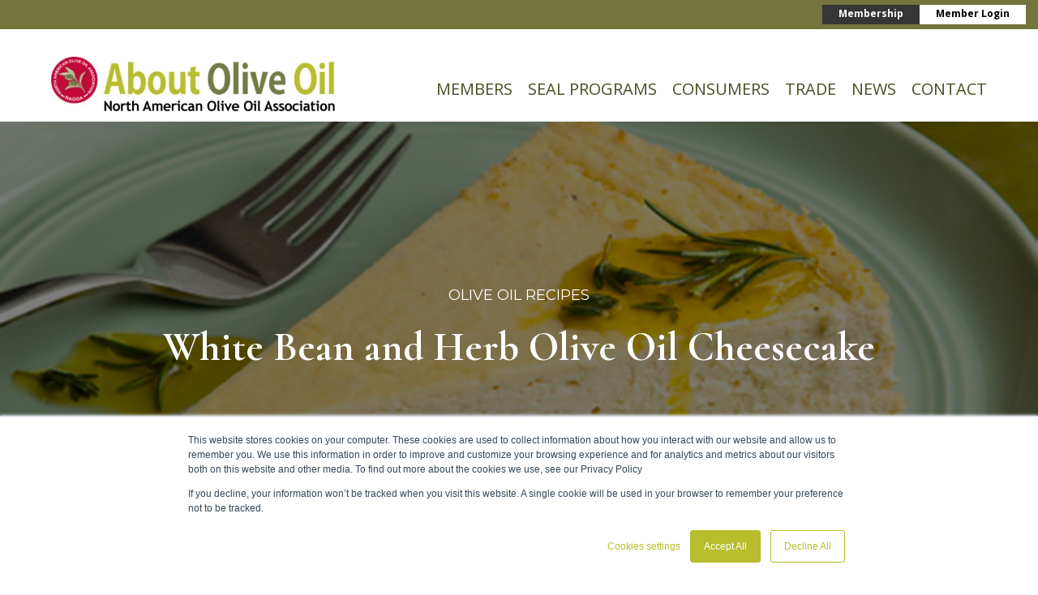

--- FILE ---
content_type: text/html; charset=UTF-8
request_url: https://www.aboutoliveoil.org/white-bean-and-herb-olive-oil-cheesecake
body_size: 18464
content:
<!doctype html><html lang="en-us"><head>
    <meta charset="utf-8">
    <title>White Bean and Herb Olive Oil Cheesecake</title>
    <link rel="shortcut icon" href="https://www.aboutoliveoil.org/hubfs/logo-certified.svg">
    <meta name="description" content="Try this unique white bean and herb olive oil cheesecake recipe by chef Melanie Underwood, featuring a savory cheese filling and herbed olive oil garnish.">
    
    <!-- Preload Critical Resources -->
    <link rel="preload" href="https://www.aboutoliveoil.org/hubfs/hub_generated/template_assets/1/73799676292/1767711251190/template_main.min.css" as="style">
    <link rel="preload" href="https://fonts.googleapis.com/css2?family=Cinzel+Decorative&amp;display=swap" as="font" crossorigin>
    <link rel="preload" href="https://fonts.googleapis.com/css2?family=Material+Symbols+Outlined:opsz,wght,FILL,GRAD@20..48,100..700,0..1,-50..200" as="font" crossorigin>
    
    <!-- Load CSS -->
    
    
    
    
    
    <!-- Preconnect to External Domains -->
    <link rel="preconnect" href="https://fonts.googleapis.com">
    <link rel="preconnect" href="https://fonts.gstatic.com" crossorigin>
    
    <!-- Load Fonts -->
    <link rel="stylesheet" href="https://fonts.googleapis.com/css2?family=Material+Symbols+Outlined:opsz,wght,FILL,GRAD@20..48,100..700,0..1,-50..200">
    <link href="https://fonts.googleapis.com/css2?family=Cinzel+Decorative&amp;display=swap" rel="stylesheet">
    
    <link rel="preload" href="https://www.aboutoliveoil.org/hubfs/Recipes/White-Bean-and-Herb-Cheesecake.png" as="image">
    <!-- Standard HubSpot Includes -->
    <meta name="viewport" content="width=device-width, initial-scale=1">

    <script src="/hs/hsstatic/jquery-libs/static-1.4/jquery/jquery-1.11.2.js"></script>
<script>hsjQuery = window['jQuery'];</script>
    <meta property="og:description" content="Try this unique white bean and herb olive oil cheesecake recipe by chef Melanie Underwood, featuring a savory cheese filling and herbed olive oil garnish.">
    <meta property="og:title" content="White Bean and Herb Olive Oil Cheesecake">
    <meta name="twitter:description" content="Try this unique white bean and herb olive oil cheesecake recipe by chef Melanie Underwood, featuring a savory cheese filling and herbed olive oil garnish.">
    <meta name="twitter:title" content="White Bean and Herb Olive Oil Cheesecake">

    

    
    <style>
a.cta_button{-moz-box-sizing:content-box !important;-webkit-box-sizing:content-box !important;box-sizing:content-box !important;vertical-align:middle}.hs-breadcrumb-menu{list-style-type:none;margin:0px 0px 0px 0px;padding:0px 0px 0px 0px}.hs-breadcrumb-menu-item{float:left;padding:10px 0px 10px 10px}.hs-breadcrumb-menu-divider:before{content:'›';padding-left:10px}.hs-featured-image-link{border:0}.hs-featured-image{float:right;margin:0 0 20px 20px;max-width:50%}@media (max-width: 568px){.hs-featured-image{float:none;margin:0;width:100%;max-width:100%}}.hs-screen-reader-text{clip:rect(1px, 1px, 1px, 1px);height:1px;overflow:hidden;position:absolute !important;width:1px}
</style>

<link rel="stylesheet" href="https://www.aboutoliveoil.org/hubfs/hub_generated/template_assets/1/73799676292/1767711251190/template_main.min.css">
<link rel="stylesheet" href="https://www.aboutoliveoil.org/hubfs/hub_generated/template_assets/1/73806459024/1767711252937/template__blog.min.css">
<link rel="stylesheet" href="https://www.aboutoliveoil.org/hubfs/hub_generated/module_assets/1/96000523794/1750285933800/module_flags-translation.min.css">
<link rel="stylesheet" href="https://www.aboutoliveoil.org/hubfs/hub_generated/module_assets/1/73806459008/1742189903513/module_menu-section.min.css">
<link rel="stylesheet" href="https://www.aboutoliveoil.org/hubfs/hub_generated/module_assets/1/88759856275/1742189914988/module_popular-post.min.css">

<style>
  #hs_cos_wrapper_module_166801650801417 .ctas_container {
  display:grid;
  grid-template-columns:repeat(2,1fr);
  grid-template-rows:repeat(3,1fr);
  grid-column-gap:20px;
  grid-row-gap:20px;
  flex-wrap:wrap;
  margin:65px 0 100px 0;
}

@media (max-width:1020px) {
  #hs_cos_wrapper_module_166801650801417 .ctas_container {
    justify-content:center;
    column-gap:30px;
    column-gap:10px;
    row-gap:10px;
  }
}

@media only screen and (max-width:992px) and (min-width:500px) {
  #hs_cos_wrapper_module_166801650801417 .ctas_container {
    grid-template-columns:repeat(3,1fr);
    column-gap:35px;
    row-gap:25px;
  }
}

#hs_cos_wrapper_module_166801650801417 .cta_element {
  background:#303030;
  padding:10px;
  min-width:176px;
  text-decoration:none;
  font-family:'Montserrat';
  font-style:normal;
  font-weight:700;
  font-size:12px;
  line-height:150%;
  text-align:center;
  color:#FFFFFF;
  transition:all ease 0.3s;
}

#hs_cos_wrapper_module_166801650801417 .cta_element:hover { background:#736F3C; }

</style>


<style>
  
  .blog-post_meta {
    position: relative;
    background-position: center;
    background-size: cover;
    margin-bottom: 70px;
    height: 600px;
  }
  
  .blog-post_meta__background {
    position: absolute;
    top: 0;
    width: 100%;
    height: 100%;
    object-fit: cover;
    z-index: -1;
  }

  .google-trans__container {
    display: flex;
    justify-content: end;
  }

  .google_translate_element {
    border: 1px solid #3333;
    padding: 1rem;
    margin-bottom: 2rem;
    max-width: 371px;
    width: 100%;
  }

  .google_translate_element p {
    font-size: 14px;
  }

  .google_translate_element .goog-te-combo {
    padding: 11px;
    font-family: 'Cormorant';
    border: 1px solid darkseagreen;
  }


  .blog-post_content img {
    object-fit: contain !important;
    height: auto !important;
    width: 100% !important;
  }

  @media (min-width: 1024px) {
    .blog-post_content {
      position: relative;
      top: -188px;
    }
  }

  @media (min-width: 1500px){
    .blog-post_content {
      top: -164px;
    }
  }

  @media (max-width: 992px) {
    .google-trans__container {
      justify-content: center;
    }

    .google_translate_element {
      margin-bottom: 3rem;
      margin-left: 0rem;
      max-width: 61%;
    }
  }

  @media (max-width: 767px) {
    .google_translate_element {
      max-width: 86%;
    }
  }

  

  @media print {
    header .header__menu_v1, footer, nav, aside, .translator--wrapper, .translator--wrapper, .blog_post__related_column, .information-section, .leadinModal-content-wrapper, .footer, video, iframe  {
      display: none !important;
    }

    @page {
      margin: 1.5cm 1cm;
    }

    table, figure, ul, li, p{ 
      page-break-inside: avoid;
    }

    h3, h2{ 
      page-break-after: avoid;
    }

    .blog-post_content {
      top: 0;
    }

    .body-container-wrapper {
      margin-top: 0pt !important; 
    }

    img {
      max-height: 200pt;
      object-fit: cover;
    }

    * {
      color: #000;
    } 

    .blog-post_meta {
      height: 150pt;
      max-height: 150pt;
      margin-bottom: 10pt !important;
      margin-top: 20pt;
      background: none;
    }

    .blog-post_meta_content h1 {
      margin-bottom: 0pt;
    }

    .blog-post_meta_content {
      height: 150pt;
      max-height: 150pt;
      padding: 10pt 0;
      background-color: none;
    }
  }
</style>


<style>

  .information-section {
    padding-top: 100px;
padding-right: 50px;
padding-bottom: 100px;
padding-left: 50px;
;
    text-align: center;
    background-color: rgba(191, 184, 147, 1.0);
  }

  .infor-text-wrapper p {
    line-height: 1.5;
    font-family: Montserrat; 
    font-family: Montserrat, sans-serif; font-style: normal; font-weight: normal; text-decoration: none; 
    color: #333333; 
    font-size: 18px;
    max-width: 700px;
    margin: 0 auto;
    margin-top: 20px;
    margin-bottom: 20px;
  }
  {font=Cormorant, font_set=GOOGLE, styles={font-family=Cormorant, serif, font-style=normal, font-weight=600, text-decoration=none}, size=50, size_unit=px, color=#333333, variant=600, fallback=serif, style=font-family: Cormorant, serif; font-style: normal; font-weight: 600; text-decoration: none, css=color: #333333;font-size: 50px;font-family: Cormorant, serif; font-weight: 600;}
  
  .info-main-title h2 {
    line-height: 1.2em;
    font-family: Cormorant; 
    font-family: Cormorant, serif; font-style: normal; font-weight: 600; text-decoration: none; 
    color: #333333; 
    font-size: 50px;
  }

  .info-main-title hr {
    width: 16%;
    border: 0 none;
    border-bottom-width: 4px;
    border-bottom-style: solid;
    border-bottom-color: rgba(115, 111, 60, 1.0);
    margin-left: auto;
    margin-right: auto;
    margin-top: 2rem;
    margin-bottom: 2rem;
    height: 3px;
  }


  .info-form-featured {
    width: 100%;
  }

  .info-form-featured  form {
    margin: 0 auto;
    width: 54%;
    grid-template-columns: 3fr 1fr;
    justify-content: center;
    margin-top: 4rem;
  }

  .info-form-featured  form input {
    background: transparent;
    border: none;
    border-bottom: 1px solid #313131;
    border-radius: 0;
    color: #313131;
    display: inline-block;
    width: 100%;
    padding: 9px 10px;
    font-weight: normal;
  }

  .info-form-featured  form .actions input {
    display: flex;
    justify-content: center;
    padding: 0;
    width: 136px;
    margin: 0 auto;
  }

  .info-form-featured  form .hs-email label {
    display: none;
  }

  .info-form-featured  form .actions input[type="submit"] {
    padding: 16px 32px;
    font-family: 'Montserrat';
    font-style: normal;
    font-weight: 700;
    font-size: 16px;
    line-height: 120%;
    letter-spacing: 0.16em;
    text-transform: uppercase;
    color: #FFFFFF;
    height: 51px;
    background: #313131;
    text-decoration: none;
    text-align: center;
    transition: all ease 0.3s;
    border: none;
    text-align: center;
    width: auto;
  } 
  
  .info-form-featured  form .actions input[type="submit"]:hover {
    color: #313131;
    background: #fff;
    border: 1px solid #313131;
  }

  @media (max-width: 992px) {
    .info-form-featured form {
      margin: 0 auto;
      width: 64%;
    }

    .info-form-featured  form .actions input {
      padding: 0;
      
    }

    .infor-text-wrapper p {
      font-size: 16px;
    }

    .info-main-title hr {
      width: 28%;
      height: 1px;
    }

    .info-main-title h2 {
      line-height: 0.5em;
      font-size: 30px;
    }
  }

  @media (max-width: 767px) {
    .info-form-featured form .actions input {
      padding: 0;
      
    }

    .info-form-featured form {
      margin: 0 auto;
      width: 80%;
      margin-top: 3rem;
    }

    .information-section {
      padding: 100px 20px;
    }

    .infor-text-wrapper p {
      font-size: 14px;
      max-width: 100%;
    }

  }

</style>

<link rel="stylesheet" href="https://www.aboutoliveoil.org/hubfs/hub_generated/module_assets/1/73799681650/1742189888214/module_social-follow.min.css">

<style>
 #hs_cos_wrapper_module_166318855760013 .social-links {}

</style>


<style>
  #hs_cos_wrapper_module_166318855760013 .social-links__icon {
    background-color: rgba(40, 42, 43,0.0);
    border-radius: 50px;
    border-color: rgba(40, 42, 43,1.0);
    padding: 10px;
  }
  #hs_cos_wrapper_module_166318855760013 .social-links__link {
    margin-right: 0px;
  }
  #hs_cos_wrapper_module_166318855760013 .social-links__link:last-child {
    margin-right: 0;
  }
  #hs_cos_wrapper_module_166318855760013 .social-links__icon svg {
    fill: #46494A;
    height: 20px;
    width: 20px;
  }
  #hs_cos_wrapper_module_166318855760013 .social-links__icon:hover,
  #hs_cos_wrapper_module_166318855760013 .social-links__icon:focus,
  #hs_cos_wrapper_module_166318855760013 .social-links__icon:active {
    background-color: rgba(40, 42, 43,0.0);
  }
  #hs_cos_wrapper_module_166318855760013 .social-links__icon:hover svg,
  #hs_cos_wrapper_module_166318855760013 .social-links__icon:focus svg,
  #hs_cos_wrapper_module_166318855760013 .social-links__icon:active svg {
    fill: #737A47; 
  }
</style>


<style>
 #hs_cos_wrapper_widget_1663106532583 .social-links {}

</style>


<style>
  #hs_cos_wrapper_widget_1663106532583 .social-links__icon {
    background-color: rgba(40, 42, 43,0.0);
    border-radius: 50px;
    border-color: rgba(40, 42, 43,1.0);
    padding: 10px;
  }
  #hs_cos_wrapper_widget_1663106532583 .social-links__link {
    margin-right: 0px;
  }
  #hs_cos_wrapper_widget_1663106532583 .social-links__link:last-child {
    margin-right: 0;
  }
  #hs_cos_wrapper_widget_1663106532583 .social-links__icon svg {
    fill: #46494A;
    height: 24px;
    width: 24px;
  }
  #hs_cos_wrapper_widget_1663106532583 .social-links__icon:hover,
  #hs_cos_wrapper_widget_1663106532583 .social-links__icon:focus,
  #hs_cos_wrapper_widget_1663106532583 .social-links__icon:active {
    background-color: rgba(40, 42, 43,0.0);
  }
  #hs_cos_wrapper_widget_1663106532583 .social-links__icon:hover svg,
  #hs_cos_wrapper_widget_1663106532583 .social-links__icon:focus svg,
  #hs_cos_wrapper_widget_1663106532583 .social-links__icon:active svg {
    fill: #737A47; 
  }
</style>

<link rel="stylesheet" href="https://www.aboutoliveoil.org/hubfs/hub_generated/module_assets/1/73803698220/1742189891275/module_custom-spacing.min.css">
<link rel="stylesheet" href="https://www.aboutoliveoil.org/hubfs/hub_generated/module_assets/1/73806293362/1742189896644/module_button.min.css">

  <style>
    #hs_cos_wrapper_widget_1663191187341 .button {
  background-color:rgba(255,255,255,1.0) !important;
  border-color:rgba(255,255,255,1.0) !important;
  border-radius:0em !important;
  color:rgba(28,38,20,1.0) !important;
}

#hs_cos_wrapper_widget_1663191187341 .button:hover {
  background-color:rgba(102,102,102,1.0) !important;
  border-color:rgba(102,102,102,1.0) !important;
  color:rgba(255,255,255,1.0) !important;
}

  </style>

<link rel="stylesheet" href="https://www.aboutoliveoil.org/hubfs/hub_generated/module_assets/1/91691561312/1742189917300/module_back-to-top.min.css">

<style>
  
</style>

<link rel="preload" as="style" href="https://48752163.fs1.hubspotusercontent-na1.net/hubfs/48752163/raw_assets/media-default-modules/master/650/js_client_assets/assets/TrackPlayAnalytics-Cm48oVxd.css">

<link rel="preload" as="style" href="https://48752163.fs1.hubspotusercontent-na1.net/hubfs/48752163/raw_assets/media-default-modules/master/650/js_client_assets/assets/Tooltip-DkS5dgLo.css">

<style>
  @font-face {
    font-family: "Roboto";
    font-weight: 400;
    font-style: normal;
    font-display: swap;
    src: url("/_hcms/googlefonts/Roboto/regular.woff2") format("woff2"), url("/_hcms/googlefonts/Roboto/regular.woff") format("woff");
  }
  @font-face {
    font-family: "Roboto";
    font-weight: 700;
    font-style: normal;
    font-display: swap;
    src: url("/_hcms/googlefonts/Roboto/700.woff2") format("woff2"), url("/_hcms/googlefonts/Roboto/700.woff") format("woff");
  }
  @font-face {
    font-family: "Roboto";
    font-weight: 700;
    font-style: normal;
    font-display: swap;
    src: url("/_hcms/googlefonts/Roboto/700.woff2") format("woff2"), url("/_hcms/googlefonts/Roboto/700.woff") format("woff");
  }
  @font-face {
    font-family: "Playfair Display";
    font-weight: 400;
    font-style: normal;
    font-display: swap;
    src: url("/_hcms/googlefonts/Playfair_Display/regular.woff2") format("woff2"), url("/_hcms/googlefonts/Playfair_Display/regular.woff") format("woff");
  }
  @font-face {
    font-family: "Playfair Display";
    font-weight: 700;
    font-style: normal;
    font-display: swap;
    src: url("/_hcms/googlefonts/Playfair_Display/700.woff2") format("woff2"), url("/_hcms/googlefonts/Playfair_Display/700.woff") format("woff");
  }
  @font-face {
    font-family: "Montserrat";
    font-weight: 400;
    font-style: normal;
    font-display: swap;
    src: url("/_hcms/googlefonts/Montserrat/regular.woff2") format("woff2"), url("/_hcms/googlefonts/Montserrat/regular.woff") format("woff");
  }
  @font-face {
    font-family: "Montserrat";
    font-weight: 700;
    font-style: normal;
    font-display: swap;
    src: url("/_hcms/googlefonts/Montserrat/700.woff2") format("woff2"), url("/_hcms/googlefonts/Montserrat/700.woff") format("woff");
  }
  @font-face {
    font-family: "Montserrat";
    font-weight: 700;
    font-style: normal;
    font-display: swap;
    src: url("/_hcms/googlefonts/Montserrat/700.woff2") format("woff2"), url("/_hcms/googlefonts/Montserrat/700.woff") format("woff");
  }
  @font-face {
    font-family: "Cormorant";
    font-weight: 400;
    font-style: normal;
    font-display: swap;
    src: url("/_hcms/googlefonts/Cormorant/regular.woff2") format("woff2"), url("/_hcms/googlefonts/Cormorant/regular.woff") format("woff");
  }
  @font-face {
    font-family: "Cormorant";
    font-weight: 600;
    font-style: normal;
    font-display: swap;
    src: url("/_hcms/googlefonts/Cormorant/600.woff2") format("woff2"), url("/_hcms/googlefonts/Cormorant/600.woff") format("woff");
  }
  @font-face {
    font-family: "Cormorant";
    font-weight: 700;
    font-style: normal;
    font-display: swap;
    src: url("/_hcms/googlefonts/Cormorant/700.woff2") format("woff2"), url("/_hcms/googlefonts/Cormorant/700.woff") format("woff");
  }
  @font-face {
    font-family: "Open Sans";
    font-weight: 600;
    font-style: normal;
    font-display: swap;
    src: url("/_hcms/googlefonts/Open_Sans/600.woff2") format("woff2"), url("/_hcms/googlefonts/Open_Sans/600.woff") format("woff");
  }
  @font-face {
    font-family: "Open Sans";
    font-weight: 400;
    font-style: normal;
    font-display: swap;
    src: url("/_hcms/googlefonts/Open_Sans/regular.woff2") format("woff2"), url("/_hcms/googlefonts/Open_Sans/regular.woff") format("woff");
  }
  @font-face {
    font-family: "Open Sans";
    font-weight: 700;
    font-style: normal;
    font-display: swap;
    src: url("/_hcms/googlefonts/Open_Sans/700.woff2") format("woff2"), url("/_hcms/googlefonts/Open_Sans/700.woff") format("woff");
  }
</style>

<!-- Editor Styles -->
<style id="hs_editor_style" type="text/css">
.footer_drag_drop-row-0-max-width-section-centering > .row-fluid {
  max-width: 1300px !important;
  margin-left: auto !important;
  margin-right: auto !important;
}
/* HubSpot Non-stacked Media Query Styles */
@media (min-width:768px) {
  .footer_drag_drop-row-0-vertical-alignment > .row-fluid {
    display: -ms-flexbox !important;
    -ms-flex-direction: row;
    display: flex !important;
    flex-direction: row;
  }
  .footer_drag_drop-column-1-vertical-alignment {
    display: -ms-flexbox !important;
    -ms-flex-direction: column !important;
    -ms-flex-pack: center !important;
    display: flex !important;
    flex-direction: column !important;
    justify-content: center !important;
  }
  .footer_drag_drop-column-1-vertical-alignment > div {
    flex-shrink: 0 !important;
  }
  .footer_drag_drop-column-1-row-4-vertical-alignment > .row-fluid {
    display: -ms-flexbox !important;
    -ms-flex-direction: row;
    display: flex !important;
    flex-direction: row;
  }
  .cell_1668476810613-vertical-alignment {
    display: -ms-flexbox !important;
    -ms-flex-direction: column !important;
    -ms-flex-pack: center !important;
    display: flex !important;
    flex-direction: column !important;
    justify-content: center !important;
  }
  .cell_1668476810613-vertical-alignment > div {
    flex-shrink: 0 !important;
  }
  .cell_1663105815484-vertical-alignment {
    display: -ms-flexbox !important;
    -ms-flex-direction: column !important;
    -ms-flex-pack: center !important;
    display: flex !important;
    flex-direction: column !important;
    justify-content: center !important;
  }
  .cell_1663105815484-vertical-alignment > div {
    flex-shrink: 0 !important;
  }
}
/* HubSpot Styles (default) */
.footer_drag_drop-row-0-padding {
  padding-top: 60px !important;
  padding-bottom: 60px !important;
}
.cell_1668476810613-padding {
  padding-right: 0px !important;
}
.cell_1663105815484-padding {
  padding-left: 0px !important;
  padding-right: 0px !important;
}
/* HubSpot Styles (mobile) */
@media (max-width: 991px) {
  .footer_drag_drop-row-0-padding {
    padding-bottom: 12px !important;
  }
}
</style>
    <script type="application/ld+json">
{
  "mainEntityOfPage" : {
    "@type" : "WebPage",
    "@id" : "https://www.aboutoliveoil.org/white-bean-and-herb-olive-oil-cheesecake"
  },
  "author" : {
    "name" : "About Olive Oil",
    "url" : "https://www.aboutoliveoil.org/author/about-olive-oil",
    "@type" : "Person"
  },
  "headline" : "White Bean and Herb Olive Oil Cheesecake",
  "datePublished" : "2016-03-02T14:30:00.000Z",
  "dateModified" : "2025-03-17T08:24:32.740Z",
  "publisher" : {
    "name" : "North American Olive Oil Association",
    "logo" : {
      "url" : "https://518490.fs1.hubspotusercontent-na1.net/hubfs/518490/social-suggested-images/www.aboutoliveoil.orghs-fshubfswebsite-logo2.jpg",
      "@type" : "ImageObject"
    },
    "@type" : "Organization"
  },
  "@context" : "https://schema.org",
  "@type" : "BlogPosting",
  "image" : [ "http://cdn2.hubspot.net/hubfs/518490/Recipes/White-Bean-and-Herb-Cheesecake.png" ]
}
</script>


    
<!--  Added by GoogleTagManager integration -->
<script>
var _hsp = window._hsp = window._hsp || [];
window.dataLayer = window.dataLayer || [];
function gtag(){dataLayer.push(arguments);}

var useGoogleConsentModeV2 = true;
var waitForUpdateMillis = 1000;



var hsLoadGtm = function loadGtm() {
    if(window._hsGtmLoadOnce) {
      return;
    }

    if (useGoogleConsentModeV2) {

      gtag('set','developer_id.dZTQ1Zm',true);

      gtag('consent', 'default', {
      'ad_storage': 'denied',
      'analytics_storage': 'denied',
      'ad_user_data': 'denied',
      'ad_personalization': 'denied',
      'wait_for_update': waitForUpdateMillis
      });

      _hsp.push(['useGoogleConsentModeV2'])
    }

    (function(w,d,s,l,i){w[l]=w[l]||[];w[l].push({'gtm.start':
    new Date().getTime(),event:'gtm.js'});var f=d.getElementsByTagName(s)[0],
    j=d.createElement(s),dl=l!='dataLayer'?'&l='+l:'';j.async=true;j.src=
    'https://www.googletagmanager.com/gtm.js?id='+i+dl;f.parentNode.insertBefore(j,f);
    })(window,document,'script','dataLayer','GTM-WCKM6SP');

    window._hsGtmLoadOnce = true;
};

_hsp.push(['addPrivacyConsentListener', function(consent){
  if(consent.allowed || (consent.categories && consent.categories.analytics)){
    hsLoadGtm();
  }
}]);

</script>

<!-- /Added by GoogleTagManager integration -->


<meta name="google-site-verification" content="bMT4yV328nx8yJ1RCh_v-Ks0Gj0ahBsise3b397lFBs">
<meta name="google-site-verification" content="bMT4yV328nx8yJ1RCh_v-Ks0Gj0ahBsise3b397lFBs">
<meta name="google-site-verification" content="Fly6s_hQ5hefbu52u6PxPL__32npir0fqIWY9ZnxYA0">
<script src="https://www.googleoptimize.com/optimize.js?id=OPT-5NFLSTS"></script>
<script type="text/javascript" src="//script.crazyegg.com/pages/scripts/0119/4363.js" async></script>
<meta property="fb:app_id" content="332218703788936">
<!-- Google Tag Manager -->
<script>(function(w,d,s,l,i){w[l]=w[l]||[];w[l].push({'gtm.start':
new Date().getTime(),event:'gtm.js'});var f=d.getElementsByTagName(s)[0],
j=d.createElement(s),dl=l!='dataLayer'?'&l='+l:'';j.async=true;j.src=
'https://www.googletagmanager.com/gtm.js?id='+i+dl;f.parentNode.insertBefore(j,f);
})(window,document,'script','dataLayer','GTM-WCKM6SP');</script>
<!-- End Google Tag Manager -->
<!-- <script type='text/javascript' src='//platform-api.sharethis.com/js/sharethis.js#property=5cb613ac6d94f00012a23000&product=inline-share-buttons' async='async'></script>-->
<!-- Global site tag (gtag.js) - Google Ads: 872458192 -->
<script async src="https://www.googletagmanager.com/gtag/js?id=AW-872458192"></script>
<script>
  window.dataLayer = window.dataLayer || [];
  function gtag(){dataLayer.push(arguments);}
  gtag('js', new Date());

  gtag('config', 'AW-872458192');
</script>
<meta name="facebook-domain-verification" content="9gs7e2a138i30o11xeilhatbevm0ot">

<!-- Google tag (gtag.js) GA4-->
<script async src="https://www.googletagmanager.com/gtag/js?id=G-F1D6HDZH7H"></script>
<script>
  window.dataLayer = window.dataLayer || [];
  function gtag(){dataLayer.push(arguments);}
  gtag('js', new Date());

  gtag('config', 'G-F1D6HDZH7H');
</script>
<link rel="amphtml" href="https://www.aboutoliveoil.org/white-bean-and-herb-olive-oil-cheesecake?hs_amp=true">

<meta property="og:image" content="https://www.aboutoliveoil.org/hubfs/Recipes/White-Bean-and-Herb-Cheesecake.png">
<meta property="og:image:width" content="800">
<meta property="og:image:height" content="601">

<meta name="twitter:image" content="https://www.aboutoliveoil.org/hubfs/Recipes/White-Bean-and-Herb-Cheesecake.png">


<meta property="og:url" content="https://www.aboutoliveoil.org/white-bean-and-herb-olive-oil-cheesecake">
<meta name="twitter:card" content="summary_large_image">
<meta name="twitter:creator" content="@About_OliveOil">

<link rel="canonical" href="https://www.aboutoliveoil.org/white-bean-and-herb-olive-oil-cheesecake">

<meta property="og:type" content="article">
<link rel="alternate" type="application/rss+xml" href="https://www.aboutoliveoil.org/rss.xml">
<meta name="twitter:domain" content="www.aboutoliveoil.org">
<meta name="twitter:site" content="@About_OliveOil">
<script src="//platform.linkedin.com/in.js" type="text/javascript">
    lang: en_US
</script>

<meta http-equiv="content-language" content="en-us">






  <meta name="generator" content="HubSpot"></head>
  <body>
<!--  Added by GoogleTagManager integration -->
<noscript><iframe src="https://www.googletagmanager.com/ns.html?id=GTM-WCKM6SP" height="0" width="0" style="display:none;visibility:hidden"></iframe></noscript>

<!-- /Added by GoogleTagManager integration -->

    <div class="body-wrapper   hs-content-id-3921219997 hs-blog-post hs-blog-id-2703457907">
      
      <div data-global-resource-path="NAOOA-theme/templates/partials/header_v1.html"><!-- Begin Top Header Section -->

<!-- Adding inline CSS before the top header content -->
<style>
  /* Style for Top Header Background */
  .top-header-wrapper {
    background-color: #74743D;
    padding-top: 6px; /* Padding for the top header */
    padding-bottom: 6px; /* Padding for the top header */
  }

  /* Style for Button 1 (Become a Member) */
  .button-1 {
    display: inline-block;
    padding: 3px 20px;
    background-color: #363636;
    color: white;
    font-weight: bold;
    font-size:12px;
    text-align: center;
    text-decoration: none;
    font-family: 'Open Sans';
    line-height: 1.4em;
    height: 23.78px;
  }

  .button-1:hover {
    background-color: #444;
    color:#fff;
  }

  /* Style for Button 2 (Login to Account) */
  .button-2 {
    display: inline-block;
    padding: 3px 20px;
    background-color: white;
    color: black;
    font-weight: bold;
    font-size:12px;
    text-align: center;
    text-decoration: none;
    font-family: 'Open Sans';
    line-height: 1.4em;
    height: 23.78px;
  }

  .button-2:hover {
    background-color: #444;
    color: white;
  }
  
  /* Ensure Button 1 and Button 2 are close but with a small gap */
  .button-wrapper {
    display: flex;
    gap: 10px; /* Small gap between the buttons */
    justify-content: flex-end; /* Align buttons to the right */
  }
 
  .top-header-wrapper .container .row #hs_cos_wrapper_module_16730368517061_{display:none!important;}
  .top-header-wrapper .container .row .translator-flags{display:none!important;}
  .top-header-wrapper .container .row .translator--wrapper {
    justify-content: start;
    top: 0px;
    font-family:'Open Sans';
  }
  
  .top-header-wrapper .container .row .translator--wrapper .goog-te-gadget-simple {
    font-family:'Open Sans';
    font-size:12px;
    padding: 1.5px 10px;
  }
  
  /* Responsive Styling for Smaller Mobile Devices */
@media (max-width: 480px) {
  .button-1, .button-2 {
    padding: 6px 12px;  /* Smaller padding for very small mobile devices */
    font-size: 12px;    /* Smaller font size for very small mobile devices */
  }
 
}
  @media (max-width: 360px) {
  .button-1, .button-2 {
    padding: 6px 12px;  /* Smaller padding for very small mobile devices */
    font-size: 12px;    /* Smaller font size for very small mobile devices */
  }
     
}
  
  /* Stack columns vertically on mobile devices */
@media (max-width: 767px) {
 

  .top-header-wrapper .row {
    display: flex;
    flex-direction: column-reverse !important;
  }

  .top-header-wrapper .col-6 {
    width: 100%;  /* Ensure each column takes full width on mobile */
    margin-bottom: 10px; /* Add some space between stacked columns */
  }

  /* Optional: Center buttons */
  .button-wrapper {
    text-align: center;
    justify-content: center;
  }
  .top-header-wrapper .container .row .translator--wrapper{
  justify-content: center!important;
  margin-left:0;
     top:20px;
  }
  .blog-listing-hero-section{
    padding-top:0!important;
    margin-left: 0;
    margin-right: 0;
  }
  .button-1, .button-2 {
    padding: 6px 12px;  /* Smaller padding for very small mobile devices */
    font-size: 14px;    /* Smaller font size for very small mobile devices */
    height: 23px;
  }
  .top-header-wrapper .container .row .translator--wrapper .goog-te-gadget-simple {
    font-family:'Monsterrat';
    font-size: 16px;
    padding: 5px 70px;
  }
}
  
  @media (max-width: 1201px) {
    .top-header-wrapper {
    padding-bottom: 25px;
}
    .top-header-wrapper .row {
      display: flex;
      flex-direction: row;
    }

    .top-header-wrapper {
      padding: 10px 0 10px 0 !important; 
    }

    .top-header-wrapper .col-6 {
    width: 100%;  /* Ensure each column takes full width on mobile */
    margin-bottom: 10px; /* Add some space between stacked columns */
  }

  /* Optional: Center buttons */
  .button-wrapper {
    text-align: center;
    justify-content: center;
  }
  .top-header-wrapper .container .row .translator--wrapper{
  justify-content: center;
  margin-left:0;
    top:20px;
  }
  .blog-listing-hero-section{
    padding-top:0!important;
    margin-left: 0;
    margin-right: 0;
  }
  .button-1, .button-2 {
    padding: 6px 19px;  /* Smaller padding for very small mobile devices */
    font-size: 12px;    /* Smaller font size for very small mobile devices */
    height: 23px;
  }
  .top-header-wrapper .container .row .translator--wrapper .goog-te-gadget-simple {
    font-family:'Monsterrat';
    font-size: 16px;
     
  }
    .top-header-wrapper .container .row .translator--wrapper{justify-content: start;}
  }
</style>

<div class="top-header-wrapper">
  <div class="container">
    <div class="row">
      
      <!-- Language Switcher (full width on mobile, 6 columns on desktop) -->
      <div class="col-12 col-md-6 translation text-center">
        
        <div id="hs_cos_wrapper_module_16730368517061" class="hs_cos_wrapper hs_cos_wrapper_widget hs_cos_wrapper_type_module" style="" data-hs-cos-general-type="widget" data-hs-cos-type="module"><section class="translator--wrapper" data-addsearch="exclude">
  <div class="translator-flex">
    <div class="translator-flags">
      <div class="translator-text" style="display:none;"> 
        <div id="hs_cos_wrapper_module_16730368517061_" class="hs_cos_wrapper hs_cos_wrapper_widget hs_cos_wrapper_type_inline_rich_text" style="" data-hs-cos-general-type="widget" data-hs-cos-type="inline_rich_text" data-hs-cos-field="section_text">Translate this page</div>
      </div>
      <ul class="translation-links">
        
        <li>
          <a href="#googtrans/en" class="flag-link" data-lang="en">
            <img data-src="https://518490.fs1.hubspotusercontent-na1.net/hubfs/518490/United%20States%20of%20America%20(US).svg" alt="United States of America (US)" loading="lazy">
          </a>
        </li>
        
        <li>
          <a href="#googtrans/es" class="flag-link" data-lang="es">
            <img data-src="https://518490.fs1.hubspotusercontent-na1.net/hubfs/518490/Spain%20(ES)-1.svg" alt="Spain (ES)-1" loading="lazy">
          </a>
        </li>
        
        <li>
          <a href="#googtrans/pt" class="flag-link" data-lang="pt">
            <img data-src="https://518490.fs1.hubspotusercontent-na1.net/hubfs/518490/portugal.svg" alt="portugal" loading="lazy">
          </a>
        </li>
        
        <li>
          <a href="#googtrans/fr" class="flag-link" data-lang="fr">
            <img data-src="https://518490.fs1.hubspotusercontent-na1.net/hubfs/518490/francia.svg" alt="francia" loading="lazy">
          </a>
        </li>
        
        <li>
          <a href="#googtrans/it" class="flag-link" data-lang="it">
            <img data-src="https://518490.fs1.hubspotusercontent-na1.net/hubfs/518490/italia.svg" alt="italia" loading="lazy">
          </a>
        </li>
        
        <li>
          <a href="#googtrans/el" class="flag-link" data-lang="el">
            <img data-src="https://518490.fs1.hubspotusercontent-na1.net/hubfs/518490/greece.svg" alt="greece" loading="lazy">
          </a>
        </li>
        
        <li>
          <a href="#googtrans/ar" class="flag-link" data-lang="ar">
            <img data-src="https://518490.fs1.hubspotusercontent-na1.net/hubfs/518490/arabic-1.svg" alt="arabic-1" loading="lazy">
          </a>
        </li>
        
        <li>
          <a href="#googtrans/tr" class="flag-link" data-lang="tr">
            <img data-src="https://518490.fs1.hubspotusercontent-na1.net/hubfs/518490/turkia.svg" alt="turkia" loading="lazy">
          </a>
        </li>
        
        <li>
          <a href="#googtrans/ja" class="flag-link" data-lang="ja">
            <img data-src="https://518490.fs1.hubspotusercontent-na1.net/hubfs/518490/japon.svg" alt="japon" loading="lazy">
          </a>
        </li>
        
        <li>
          <a href="#googtrans/zh-TW" class="flag-link" data-lang="zh-TW">
            <img data-src="https://518490.fs1.hubspotusercontent-na1.net/hubfs/518490/china-1.svg" alt="china-1" loading="lazy">
          </a>
        </li>
        
      </ul>
    </div>
    <div class="google-translator-wrapper">
      <div id="google_translate_element"></div>     
    </div>
  </div>
</section>

</div>
      </div>
      
      <!-- Button Wrapper to group the buttons together (full width on mobile, 6 columns on desktop) -->
      <div class="col-lg-6 col-md-12 col-sm-12 btns text-center">
        <div class="button-wrapper">
          <!-- Button 1 (Become a Member) -->
          <a href="https://www.aboutoliveoil.org/members" target="_blank" class="button-1">Membership</a>

          <!-- Button 2 (Login to Account) -->
          <a href="https://my.naooa.org/MIC/login" target="_blank" class="button-2">Member Login</a>
          <div class="addsearchlisting search__headerv1">
            <script>
              window.addsearch_settings = {
                "asw_01": {
                  "placeholder": "Search",
                }
              } 
            </script>
            <script src="https://cdn.addsearch.com/v5/addsearch-ui.min.js?key=9eb4ed1c57ce9fcdf1f2f4a58040900b&amp;id=asw_01"></script>        
          </div>
        </div>
      </div>

    </div>
  </div>
</div>

<!-- End Top Header Section -->

<!-- 'data-scrollup-reveal=\"reveal\" ' if theme.header.secondary_header_reveal == True }}-->
<header class="header">

<div class="header__container">

  <!-- LOGO -->
  <div class="header__logo">
    <span id="hs_cos_wrapper_site_logo" class="hs_cos_wrapper hs_cos_wrapper_widget hs_cos_wrapper_type_logo" style="" data-hs-cos-general-type="widget" data-hs-cos-type="logo"><a href="/" id="hs-link-site_logo" style="border-width:0px;border:0px;"><img src="https://www.aboutoliveoil.org/hs-fs/hubfs/website-logo2.jpg?width=500&amp;height=100&amp;name=website-logo2.jpg" class="hs-image-widget " height="100" style="height: auto;width:500px;border-width:0px;border:0px;" width="500" alt="website-logo2" title="website-logo2" srcset="https://www.aboutoliveoil.org/hs-fs/hubfs/website-logo2.jpg?width=250&amp;height=50&amp;name=website-logo2.jpg 250w, https://www.aboutoliveoil.org/hs-fs/hubfs/website-logo2.jpg?width=500&amp;height=100&amp;name=website-logo2.jpg 500w, https://www.aboutoliveoil.org/hs-fs/hubfs/website-logo2.jpg?width=750&amp;height=150&amp;name=website-logo2.jpg 750w, https://www.aboutoliveoil.org/hs-fs/hubfs/website-logo2.jpg?width=1000&amp;height=200&amp;name=website-logo2.jpg 1000w, https://www.aboutoliveoil.org/hs-fs/hubfs/website-logo2.jpg?width=1250&amp;height=250&amp;name=website-logo2.jpg 1250w, https://www.aboutoliveoil.org/hs-fs/hubfs/website-logo2.jpg?width=1500&amp;height=300&amp;name=website-logo2.jpg 1500w" sizes="(max-width: 500px) 100vw, 500px"></a></span>
  </div>    
  
  <!-- MENU -->

  <!-- MENU -->

  <!-- LANGUAGE SWITCHER -->
  
  <!-- / LANGUAGE SWITCHER -->

  <!-- SITE SEARCH -->
 
</div>
  
   

  <div class="header__menu_v1 header__element">     
    <div class="top_elements">
    

      <!-- MENU mobile -->
      <div class="header__navigation--toggle">   
        <span aria-hidden="true"></span>
      </div>

    </div>

    
    
    
    <div class="header__navigation">
      <div id="hs_cos_wrapper_navigation-primary" class="hs_cos_wrapper hs_cos_wrapper_widget hs_cos_wrapper_type_module" style="" data-hs-cos-general-type="widget" data-hs-cos-type="module">










<nav aria-label="Main menu" class="navigation-primary">
  
    
  
  

  

  <ul class="submenu level-1" aria-hidden="false">
    
      

<li class="no-submenu menu-item">
  <a class="menu-link" href="https://www.aboutoliveoil.org/members">MEMBERS</a>

  
</li>

    
      

<li class="has-submenu menu-item">
  <a class="menu-link" href="https://www.aboutoliveoil.org/seal-programs">SEAL PROGRAMS</a>

  
  <input type="checkbox" id="SEAL PROGRAMS" class="submenu-toggle">
  <label class="menu-arrow" for="SEAL PROGRAMS">
    <svg enable-background="new 0 0 551.13 551.13" height="13" width="13" viewbox="0 0 551.13 551.13" xmlns="http://www.w3.org/2000/svg">
    <path d="m275.565 361.679-223.897-223.896h-51.668l275.565 275.565 275.565-275.565h-51.668z" />
  </svg>
  </label>
  

  

  <ul class="submenu level-2" aria-hidden="true">
    
      

<li class="no-submenu menu-item">
  <a class="menu-link" href="https://www.aboutoliveoil.org/certified-olive-oil-list">NAOOA Certified</a>

  
</li>

    
      

<li class="no-submenu menu-item">
  <a class="menu-link" href="https://www.aboutoliveoil.org/extra-virgin-alliance">Extra Virgin Alliance</a>

  
</li>

    
      

<li class="no-submenu menu-item">
  <a class="menu-link" href="https://www.aboutoliveoil.org/heart-check">AHA Heart Check®️️️️️</a>

  
</li>

    
  </ul>

  
</li>

    
      

<li class="no-submenu menu-item">
  <a class="menu-link" href="https://www.aboutoliveoil.org/consumer-info">CONSUMERS</a>

  
</li>

    
      

<li class="no-submenu menu-item">
  <a class="menu-link" href="https://www.aboutoliveoil.org/trade">TRADE</a>

  
</li>

    
      

<li class="no-submenu menu-item">
  <a class="menu-link" href="https://www.aboutoliveoil.org/news">NEWS</a>

  
</li>

    
      

<li class="no-submenu menu-item">
  <a class="menu-link" href="https://www.aboutoliveoil.org/contact">CONTACT</a>

  
</li>

    
  </ul>

</nav></div>
      <div class="header__mobile-cta d-block d-md-none">
      </div>   
    </div>      
  </div> 
</header>


</div>
      

      
<main class="body-container-wrapper">
  <div class="blog-post">
    
    
    <div class="blog-post_meta">
      <img src="https://www.aboutoliveoil.org/hubfs/Recipes/White-Bean-and-Herb-Cheesecake.png" class="blog-post_meta__background" alt="hero-baner" loading="lazy" width="100%">
      <div class="blog-post_meta_content">
        
        <div class="blog-post-tag_container">
          
          <a class="blog-post__tag-link" href="https://www.aboutoliveoil.org/topic/olive-oil-recipes">Olive Oil Recipes</a>
          
        </div>
        
        <h1 class="blog-post__title"><span id="hs_cos_wrapper_name" class="hs_cos_wrapper hs_cos_wrapper_meta_field hs_cos_wrapper_type_text" style="" data-hs-cos-general-type="meta_field" data-hs-cos-type="text">White Bean and Herb Olive Oil Cheesecake</span></h1>

      </div>
    </div>
    <div class="container blog-post__padding">
      
      <div id="hs_cos_wrapper_module_16730368517061" class="hs_cos_wrapper hs_cos_wrapper_widget hs_cos_wrapper_type_module" style="" data-hs-cos-general-type="widget" data-hs-cos-type="module"><section class="translator--wrapper" data-addsearch="exclude">
  <div class="translator-flex">
    <div class="translator-flags">
      <div class="translator-text" style="display:none;"> 
        <div id="hs_cos_wrapper_module_16730368517061_" class="hs_cos_wrapper hs_cos_wrapper_widget hs_cos_wrapper_type_inline_rich_text" style="" data-hs-cos-general-type="widget" data-hs-cos-type="inline_rich_text" data-hs-cos-field="section_text">Translate this page</div>
      </div>
      <ul class="translation-links">
        
        <li>
          <a href="#googtrans/en" class="flag-link" data-lang="en">
            <img data-src="https://518490.fs1.hubspotusercontent-na1.net/hubfs/518490/United%20States%20of%20America%20(US).svg" alt="United States of America (US)" loading="lazy">
          </a>
        </li>
        
        <li>
          <a href="#googtrans/es" class="flag-link" data-lang="es">
            <img data-src="https://518490.fs1.hubspotusercontent-na1.net/hubfs/518490/Spain%20(ES)-1.svg" alt="Spain (ES)-1" loading="lazy">
          </a>
        </li>
        
        <li>
          <a href="#googtrans/pt" class="flag-link" data-lang="pt">
            <img data-src="https://518490.fs1.hubspotusercontent-na1.net/hubfs/518490/portugal.svg" alt="portugal" loading="lazy">
          </a>
        </li>
        
        <li>
          <a href="#googtrans/fr" class="flag-link" data-lang="fr">
            <img data-src="https://518490.fs1.hubspotusercontent-na1.net/hubfs/518490/francia.svg" alt="francia" loading="lazy">
          </a>
        </li>
        
        <li>
          <a href="#googtrans/it" class="flag-link" data-lang="it">
            <img data-src="https://518490.fs1.hubspotusercontent-na1.net/hubfs/518490/italia.svg" alt="italia" loading="lazy">
          </a>
        </li>
        
        <li>
          <a href="#googtrans/el" class="flag-link" data-lang="el">
            <img data-src="https://518490.fs1.hubspotusercontent-na1.net/hubfs/518490/greece.svg" alt="greece" loading="lazy">
          </a>
        </li>
        
        <li>
          <a href="#googtrans/ar" class="flag-link" data-lang="ar">
            <img data-src="https://518490.fs1.hubspotusercontent-na1.net/hubfs/518490/arabic-1.svg" alt="arabic-1" loading="lazy">
          </a>
        </li>
        
        <li>
          <a href="#googtrans/tr" class="flag-link" data-lang="tr">
            <img data-src="https://518490.fs1.hubspotusercontent-na1.net/hubfs/518490/turkia.svg" alt="turkia" loading="lazy">
          </a>
        </li>
        
        <li>
          <a href="#googtrans/ja" class="flag-link" data-lang="ja">
            <img data-src="https://518490.fs1.hubspotusercontent-na1.net/hubfs/518490/japon.svg" alt="japon" loading="lazy">
          </a>
        </li>
        
        <li>
          <a href="#googtrans/zh-TW" class="flag-link" data-lang="zh-TW">
            <img data-src="https://518490.fs1.hubspotusercontent-na1.net/hubfs/518490/china-1.svg" alt="china-1" loading="lazy">
          </a>
        </li>
        
      </ul>
    </div>
    <div class="google-translator-wrapper">
      <div id="google_translate_element"></div>     
    </div>
  </div>
</section>

</div>
      
      <div class="blog_post__columns blog-post__padding_responsive">
        
        
        <div class="blog-post_content blog-body-content">
          <div class="post-narration">
          <div id="hs_cos_wrapper_blog_post_audio" class="hs_cos_wrapper hs_cos_wrapper_widget hs_cos_wrapper_type_module" style="" data-hs-cos-general-type="widget" data-hs-cos-type="module"><link rel="stylesheet" href="https://48752163.fs1.hubspotusercontent-na1.net/hubfs/48752163/raw_assets/media-default-modules/master/650/js_client_assets/assets/TrackPlayAnalytics-Cm48oVxd.css">
<link rel="stylesheet" href="https://48752163.fs1.hubspotusercontent-na1.net/hubfs/48752163/raw_assets/media-default-modules/master/650/js_client_assets/assets/Tooltip-DkS5dgLo.css">

    <script type="text/javascript">
      window.__hsEnvConfig = {"hsDeployed":true,"hsEnv":"prod","hsJSRGates":["CMS:JSRenderer:SeparateIslandRenderOption","CMS:JSRenderer:CompressResponse","CMS:JSRenderer:MinifyCSS","CMS:JSRenderer:GetServerSideProps","CMS:JSRenderer:LocalProxySchemaVersion1","CMS:JSRenderer:SharedDeps"],"hublet":"na1","portalID":518490};
      window.__hsServerPageUrl = "https:\u002F\u002Fwww.aboutoliveoil.org\u002Fwhite-bean-and-herb-olive-oil-cheesecake";
      window.__hsBasePath = "\u002Fwhite-bean-and-herb-olive-oil-cheesecake";
    </script>
      </div>
        </div>
          <span id="hs_cos_wrapper_post_body" class="hs_cos_wrapper hs_cos_wrapper_meta_field hs_cos_wrapper_type_rich_text" style="" data-hs-cos-general-type="meta_field" data-hs-cos-type="rich_text"><p>Thanks to&nbsp;Melanie Underwood, author&nbsp;and chef instructor at the Institute for Culinary Education (ICE) in&nbsp;New York City for this unique white bean and herb olive oil cheesecake recipe. This savory cheese cake features an&nbsp;herbed olive oil garnish.</p>
<!--more-->
<p><img src="https://www.aboutoliveoil.org/hs-fs/hubfs/Recipes/White-Bean-and-Herb-Cheesecake.png?width=708&amp;height=535&amp;name=White-Bean-and-Herb-Cheesecake.png" alt="White-Bean-and-Herb-Cheesecake.png" title="White-Bean-and-Herb-Cheesecake.png" width="708" height="535" srcset="https://www.aboutoliveoil.org/hs-fs/hubfs/Recipes/White-Bean-and-Herb-Cheesecake.png?width=354&amp;height=268&amp;name=White-Bean-and-Herb-Cheesecake.png 354w, https://www.aboutoliveoil.org/hs-fs/hubfs/Recipes/White-Bean-and-Herb-Cheesecake.png?width=708&amp;height=535&amp;name=White-Bean-and-Herb-Cheesecake.png 708w, https://www.aboutoliveoil.org/hs-fs/hubfs/Recipes/White-Bean-and-Herb-Cheesecake.png?width=1062&amp;height=803&amp;name=White-Bean-and-Herb-Cheesecake.png 1062w, https://www.aboutoliveoil.org/hs-fs/hubfs/Recipes/White-Bean-and-Herb-Cheesecake.png?width=1416&amp;height=1070&amp;name=White-Bean-and-Herb-Cheesecake.png 1416w, https://www.aboutoliveoil.org/hs-fs/hubfs/Recipes/White-Bean-and-Herb-Cheesecake.png?width=1770&amp;height=1338&amp;name=White-Bean-and-Herb-Cheesecake.png 1770w, https://www.aboutoliveoil.org/hs-fs/hubfs/Recipes/White-Bean-and-Herb-Cheesecake.png?width=2124&amp;height=1605&amp;name=White-Bean-and-Herb-Cheesecake.png 2124w" sizes="(max-width: 708px) 100vw, 708px"></p>
<hr>
<p>&nbsp;The versatility of this cheesecake is limitless. Chickpeas or black, pinto, or kidney beans will work wonderfully. Just remember the color of cheesecake will change depending on which bean you choose. Don’t be tempted to leave off the Herb Oil; it enhances the flavor tremendously.</p>
<p>&nbsp;<strong>Crust</strong></p>
<ul>
<li>1 tablespoon (15 ml) olive oil</li>
<li>1/2 cup (60 g) finely ground bread crumbs (Or use any savory crust)</li>
</ul>
<p>&nbsp;<strong>White Bean Purée</strong></p>
<ul>
<li>1 can (15 ounces, or 420 g) white beans</li>
<li>2 cloves garlic, crushed</li>
<li>1/4 cup (60 g) tahini</li>
<li>1/4 cup (60 ml) lemon juice</li>
<li>2 tablespoons (30 ml) water</li>
<li>1/2 tablespoon kosher salt</li>
<li>1/2 teaspoon ground black pepper</li>
</ul>
<p><strong>&nbsp;</strong><strong>Cheesecake</strong></p>
<ul>
<li>2 pounds (908 g) cream cheese</li>
<li>4 large eggs</li>
</ul>
<p><strong>&nbsp;</strong><strong>Garnish</strong></p>
<ul>
<li>Herb Oil&nbsp;</li>
</ul>
<p><strong>To make the crust:</strong> Pour the oil into the bottom of a 10-inch (25 cm) springform pan. Using a pastry brush, brush the oil all over the bottom and sides of the pan. Pour the bread crumbs in the bottom of the pan and rotate the pan around so that the bread crumbs cover the bottom and the sides completely. Set aside.</p>
<p><strong>To make the white bean purée:</strong> In the bowl of a food processor add the white beans and garlic; process until smooth. Add the tahini, lemon juice, water, salt, and pepper and process until smooth. Remove from the bowl and set aside.</p>
<p><strong>To make the cheesecake:</strong> Preheat the oven to 325ºF (170ºC, or gas mark 3). In the bowl of an electric mixer, using the paddle attachment, mix the cream cheese on low speed until softened, scraping down the sides of the bowl, underneath the paddle, and the paddle frequently with a rubber spatula, about 1 minute.</p>
<p>Add the white bean puree and mix for about 1 minute, until completely smooth. Add the eggs, one at a time, and mix just until combined, about 10 seconds after each egg. Prepare the springform pan for a water bath (see page 30). Place the springform pan in a large cake pan or a roasting pan (one that is around the same height or lower than your springform pan). Pour the batter over the crust and level it with a small offset spatula. Place in the oven and pour almost boiling water into the roasting pan (it should come up halfway around the sides of the pan). Bake for about 1 hour, until the cheesecake is firm around the edges, but still jiggly in the center (the jiggly part should be about the size of a quarter). Remove from the oven and remove the cheesecake from the water bath. Remove the foil from the sides of the pan. Gently run a small sharp knife or small spatula around the edges of the pan to loosen the cheesecake from the sides. Allow to cool at room temperature. Place in the refrigerator for at least 8 hours (this will help the cheesecake set completely).</p>
<p>To unmold the cheesecake, gently run a small sharp knife or small spatula around the edges of the pan. Release the latch on the side of the pan and then lift the ring straight up. Refrigerate until ready to serve.</p>
<p><strong>To garnish:</strong> When ready to serve, plate each slice individually and pour approximately 1 tablespoon (15 ml) of the Herb Oil on top of the cheesecake.</p>
<p><em>Yield: One 10-inch (25 cm) cheesecake</em></p>
<p><em>&nbsp;</em><strong>Herb Oil</strong></p>
<p>This oil, for the White Bean and Herb Cheesecake, can be made in advance and stored in the refrigerator for up to 2 weeks. Warm slightly before serving.</p>
<ul>
<li>1 cup (240 ml) olive oil</li>
<li>4 cloves garlic, peeled and crushed</li>
<li>2 sprigs fresh thyme</li>
<li>1 sprig fresh rosemary</li>
</ul>
<p>In a medium-size saucepan, heat the olive oil over medium-low heat until just hot to the touch.</p>
<p>Remove from the heat and add the garlic, thyme, and rosemary. Allow to infuse for at least 1 hour. Strain out the garlic and herbs before using.</p>
<p>&nbsp;<em>Yield: 1 cup (240 ml)</em></p>
<hr>
<p>&nbsp;</p>
<p><a href="http://www.amazon.com/exec/obidos/ASIN/1631590545?tag=janeysreadinglis"><img src="https://www.aboutoliveoil.org/hs-fs/hubfs/Recipes/small-9781631590542-making-artisan-cheesecake-819x1024.jpg?width=160&amp;name=small-9781631590542-making-artisan-cheesecake-819x1024.jpg" alt="Cheesecake Cookbook" title="Cheesecake Cookbook" width="160" style="margin: 0px 10px 10px 0px; float: left; width: 160px;" data-constrained="true" srcset="https://www.aboutoliveoil.org/hs-fs/hubfs/Recipes/small-9781631590542-making-artisan-cheesecake-819x1024.jpg?width=80&amp;name=small-9781631590542-making-artisan-cheesecake-819x1024.jpg 80w, https://www.aboutoliveoil.org/hs-fs/hubfs/Recipes/small-9781631590542-making-artisan-cheesecake-819x1024.jpg?width=160&amp;name=small-9781631590542-making-artisan-cheesecake-819x1024.jpg 160w, https://www.aboutoliveoil.org/hs-fs/hubfs/Recipes/small-9781631590542-making-artisan-cheesecake-819x1024.jpg?width=240&amp;name=small-9781631590542-making-artisan-cheesecake-819x1024.jpg 240w, https://www.aboutoliveoil.org/hs-fs/hubfs/Recipes/small-9781631590542-making-artisan-cheesecake-819x1024.jpg?width=320&amp;name=small-9781631590542-making-artisan-cheesecake-819x1024.jpg 320w, https://www.aboutoliveoil.org/hs-fs/hubfs/Recipes/small-9781631590542-making-artisan-cheesecake-819x1024.jpg?width=400&amp;name=small-9781631590542-making-artisan-cheesecake-819x1024.jpg 400w, https://www.aboutoliveoil.org/hs-fs/hubfs/Recipes/small-9781631590542-making-artisan-cheesecake-819x1024.jpg?width=480&amp;name=small-9781631590542-making-artisan-cheesecake-819x1024.jpg 480w" sizes="(max-width: 160px) 100vw, 160px"></a>This recipe apperas in <em>Making</em><i> Artisan Cheesecake</i><span>&nbsp;by Melanie Underwood. Melanie presents the classic and well-loved cheesecake in a new, adventurous, and modern way, and answers any questions about it that home cooks and bakers- foodies who love delicious classic desserts- might ask.</span></p>
<p><a href="http://www.amazon.com/exec/obidos/ASIN/1631590545?tag=janeysreadinglis"><span>Order your copy</span></a></p>
<p>&nbsp;</p></span>
          <br>


        </div>
        
        <div class="blog_post__related_column">
          
          <h3 class="blog_post__related_title mt-3">
            Popular Posts
          </h3>
          <div class="blog-post__related-posts">                          
            <div id="hs_cos_wrapper_module_166369969431744" class="hs_cos_wrapper hs_cos_wrapper_widget hs_cos_wrapper_type_module" style="" data-hs-cos-general-type="widget" data-hs-cos-type="module"><section class="popular-post">
  
  
  
  <div class="popular-post-container">
    <a href="https://www.aboutoliveoil.org/is-it-safe-to-cook-with-extra-virgin-olive-oil">
      
      
      
      
      
      
      <div class="popular-post_img">
        <img src="https://www.aboutoliveoil.org/hs-fs/hubfs/social-suggested-images/www.aboutoliveoil.orghubfsfrenchfries.jpg?width=1000&amp;height=563&amp;name=www.aboutoliveoil.orghubfsfrenchfries.jpg" alt="www.aboutoliveoil.orghubfsfrenchfries" loading="lazy" width="1000" height="563" style="max-width: 100%; height: auto;" srcset="https://www.aboutoliveoil.org/hs-fs/hubfs/social-suggested-images/www.aboutoliveoil.orghubfsfrenchfries.jpg?width=500&amp;height=282&amp;name=www.aboutoliveoil.orghubfsfrenchfries.jpg 500w, https://www.aboutoliveoil.org/hs-fs/hubfs/social-suggested-images/www.aboutoliveoil.orghubfsfrenchfries.jpg?width=1000&amp;height=563&amp;name=www.aboutoliveoil.orghubfsfrenchfries.jpg 1000w, https://www.aboutoliveoil.org/hs-fs/hubfs/social-suggested-images/www.aboutoliveoil.orghubfsfrenchfries.jpg?width=1500&amp;height=845&amp;name=www.aboutoliveoil.orghubfsfrenchfries.jpg 1500w, https://www.aboutoliveoil.org/hs-fs/hubfs/social-suggested-images/www.aboutoliveoil.orghubfsfrenchfries.jpg?width=2000&amp;height=1126&amp;name=www.aboutoliveoil.orghubfsfrenchfries.jpg 2000w, https://www.aboutoliveoil.org/hs-fs/hubfs/social-suggested-images/www.aboutoliveoil.orghubfsfrenchfries.jpg?width=2500&amp;height=1408&amp;name=www.aboutoliveoil.orghubfsfrenchfries.jpg 2500w, https://www.aboutoliveoil.org/hs-fs/hubfs/social-suggested-images/www.aboutoliveoil.orghubfsfrenchfries.jpg?width=3000&amp;height=1689&amp;name=www.aboutoliveoil.orghubfsfrenchfries.jpg 3000w" sizes="(max-width: 1000px) 100vw, 1000px">
      </div>
      
      <div class="popular-post-title">
        <h3>Is It Safe to Cook with Extra Virgin Olive Oil?</h3>
      </div>
      <div class="popular-post-text">
        <p>Read More</p>
      </div>
    </a>
  </div>

  
  
  
  <div class="popular-post-container">
    <a href="https://www.aboutoliveoil.org/5-expert-tips-for-buying-olive-oil">
      
      
      
      
      
      
      <div class="popular-post_img">
        <img src="https://www.aboutoliveoil.org/hs-fs/hubfs/Images/Stock_photos_from_Janey/oo3.jpg?width=800&amp;height=600&amp;name=oo3.jpg" alt="oo3" loading="lazy" width="800" height="600" style="max-width: 100%; height: auto;" srcset="https://www.aboutoliveoil.org/hs-fs/hubfs/Images/Stock_photos_from_Janey/oo3.jpg?width=400&amp;height=300&amp;name=oo3.jpg 400w, https://www.aboutoliveoil.org/hs-fs/hubfs/Images/Stock_photos_from_Janey/oo3.jpg?width=800&amp;height=600&amp;name=oo3.jpg 800w, https://www.aboutoliveoil.org/hs-fs/hubfs/Images/Stock_photos_from_Janey/oo3.jpg?width=1200&amp;height=900&amp;name=oo3.jpg 1200w, https://www.aboutoliveoil.org/hs-fs/hubfs/Images/Stock_photos_from_Janey/oo3.jpg?width=1600&amp;height=1200&amp;name=oo3.jpg 1600w, https://www.aboutoliveoil.org/hs-fs/hubfs/Images/Stock_photos_from_Janey/oo3.jpg?width=2000&amp;height=1500&amp;name=oo3.jpg 2000w, https://www.aboutoliveoil.org/hs-fs/hubfs/Images/Stock_photos_from_Janey/oo3.jpg?width=2400&amp;height=1800&amp;name=oo3.jpg 2400w" sizes="(max-width: 800px) 100vw, 800px">
      </div>
      
      <div class="popular-post-title">
        <h3>5 expert tips for buying olive oil</h3>
      </div>
      <div class="popular-post-text">
        <p>Read More</p>
      </div>
    </a>
  </div>

  
  
  
  <div class="popular-post-container">
    <a href="https://www.aboutoliveoil.org/olive-oil-myths-facts">
      
      
      
      
      
      
      <div class="popular-post_img">
        <img src="https://www.aboutoliveoil.org/hs-fs/hubfs/Olive%20Oil%20Myths%20vs.%20Facts%20Redesign.jpg?width=1200&amp;height=1553&amp;name=Olive%20Oil%20Myths%20vs.%20Facts%20Redesign.jpg" alt="Olive Oil Myths vs. Facts Redesign" loading="lazy" width="1200" height="1553" style="max-width: 100%; height: auto;" srcset="https://www.aboutoliveoil.org/hs-fs/hubfs/Olive%20Oil%20Myths%20vs.%20Facts%20Redesign.jpg?width=600&amp;height=777&amp;name=Olive%20Oil%20Myths%20vs.%20Facts%20Redesign.jpg 600w, https://www.aboutoliveoil.org/hs-fs/hubfs/Olive%20Oil%20Myths%20vs.%20Facts%20Redesign.jpg?width=1200&amp;height=1553&amp;name=Olive%20Oil%20Myths%20vs.%20Facts%20Redesign.jpg 1200w, https://www.aboutoliveoil.org/hs-fs/hubfs/Olive%20Oil%20Myths%20vs.%20Facts%20Redesign.jpg?width=1800&amp;height=2330&amp;name=Olive%20Oil%20Myths%20vs.%20Facts%20Redesign.jpg 1800w, https://www.aboutoliveoil.org/hs-fs/hubfs/Olive%20Oil%20Myths%20vs.%20Facts%20Redesign.jpg?width=2400&amp;height=3106&amp;name=Olive%20Oil%20Myths%20vs.%20Facts%20Redesign.jpg 2400w, https://www.aboutoliveoil.org/hs-fs/hubfs/Olive%20Oil%20Myths%20vs.%20Facts%20Redesign.jpg?width=3000&amp;height=3883&amp;name=Olive%20Oil%20Myths%20vs.%20Facts%20Redesign.jpg 3000w, https://www.aboutoliveoil.org/hs-fs/hubfs/Olive%20Oil%20Myths%20vs.%20Facts%20Redesign.jpg?width=3600&amp;height=4659&amp;name=Olive%20Oil%20Myths%20vs.%20Facts%20Redesign.jpg 3600w" sizes="(max-width: 1200px) 100vw, 1200px">
      </div>
      
      <div class="popular-post-title">
        <h3>Olive Oil Myths vs Facts</h3>
      </div>
      <div class="popular-post-text">
        <p>Read More</p>
      </div>
    </a>
  </div>

  
</section></div>

          </div>
      
          <a href="https://www.aboutoliveoil.org/olive-oil-guide" target="_parent" id="hs-link-widget_1690846607374_" style="border-width:0px;border:0px;"><img src="https://www.aboutoliveoil.org/hubfs/Consumer%20Guide%20Cover.png" class="hs-image-widget " style="max-width: 100%; height: auto;" alt="cover" title="cover" loading="lazy"></a>
<div style="text-align:center;">
  <a href="https://www.aboutoliveoil.org/olive-oil-guide" class="button button--icon-right " id="button_widget_1690846855314" rel="">

    
  Free Download

  </a>  
          </div>        
          <h3 class="blog_post__related_title mt-5">
            Topics
          </h3>
          <div id="hs_cos_wrapper_module_166801650801417" class="hs_cos_wrapper hs_cos_wrapper_widget hs_cos_wrapper_type_module" style="" data-hs-cos-general-type="widget" data-hs-cos-type="module"><div class="ctas_container">
  
  
  
  <a href="https://www.aboutoliveoil.org/topic/about-olive-oil" class="cta_element">
    Olive Oil Facts
  </a>
  
  
  
  <a href="https://www.aboutoliveoil.org/topic/olive-oil-recipes" class="cta_element">
    Recipes
  </a>
  
  
  
  <a href="https://www.aboutoliveoil.org/topic/olive-oil-for-health" class="cta_element">
    Olive Oil for Health
  </a>
  
  
  
  <a href="https://www.aboutoliveoil.org/topic/cooking-with-olive-oil" class="cta_element">
    Cooking&nbsp;with Olive Oil
  </a>
  
  
  
  <a href="https://www.aboutoliveoil.org/topic/buying-olive-oil" class="cta_element">
    Buying&nbsp;Olive Oil
  </a>
  
  
  
  <a href="https://www.aboutoliveoil.org/topic/olive-oil-quality" class="cta_element">
    Olive Oil Quality
  </a>
  
</div>


</div>

        </div> 
      </div>

    </div>
  </div>
</main>





      
      <div data-global-resource-path="NAOOA-theme/templates/partials/footer_v1.html"><div id="hs_cos_wrapper_module_16691591827512" class="hs_cos_wrapper hs_cos_wrapper_widget hs_cos_wrapper_type_module" style="" data-hs-cos-general-type="widget" data-hs-cos-type="module"><section class="information-section">
  <div class="info-wrapper__container">
    <div class="info-content">
      <div class="info-main-title">
        <h2>For more information </h2>
        <hr>
      </div>
      <div class="infor-text-wrapper">
        <p>Sign up for our newsletter to receive announcements and alerts about upcoming blogs and information.</p>
      </div>
      <div class="info-form-featured">
        <span id="hs_cos_wrapper_module_16691591827512_" class="hs_cos_wrapper hs_cos_wrapper_widget hs_cos_wrapper_type_form" style="" data-hs-cos-general-type="widget" data-hs-cos-type="form"><h3 id="hs_cos_wrapper_form_256480978_title" class="hs_cos_wrapper form-title" data-hs-cos-general-type="widget_field" data-hs-cos-type="text"></h3>

<div id="hs_form_target_form_256480978"></div>









</span>
      </div>
    </div>
  </div>
</section>

</div>
<div class="container-fluid footer px-0">
<div class="row-fluid-wrapper">
<div class="row-fluid">
<div class="span12 widget-span widget-type-cell " style="" data-widget-type="cell" data-x="0" data-w="12">

<div class="row-fluid-wrapper row-depth-1 row-number-1 footer_drag_drop-row-0-max-width-section-centering footer_drag_drop-row-0-padding dnd-section footer_drag_drop-row-0-vertical-alignment">
<div class="row-fluid ">
<div class="span7 widget-span widget-type-cell cell_1663105815484-vertical-alignment cell_1663105815484-padding dnd-column" style="" data-widget-type="cell" data-x="0" data-w="7">

<div class="row-fluid-wrapper row-depth-1 row-number-2 dnd-row">
<div class="row-fluid ">
<div class="span12 widget-span widget-type-custom_widget dnd-module" style="" data-widget-type="custom_widget" data-x="0" data-w="12">
<div id="hs_cos_wrapper_widget_1663106628658" class="hs_cos_wrapper hs_cos_wrapper_widget hs_cos_wrapper_type_module widget-type-rich_text" style="" data-hs-cos-general-type="widget" data-hs-cos-type="module"><span id="hs_cos_wrapper_widget_1663106628658_" class="hs_cos_wrapper hs_cos_wrapper_widget hs_cos_wrapper_type_rich_text" style="" data-hs-cos-general-type="widget" data-hs-cos-type="rich_text"><p style="font-size: 14px; line-height: 1.15;"><span><img src="https://www.aboutoliveoil.org/hubfs/logo-certified.svg" width="0" loading="lazy" alt="logo-certified" style="height: auto; max-width: 100%; width: 90px; float: left; margin: 0px 20px 0px 0px;">The North American Olive Oil Association is committed to supplying North American consumers with quality products in a fair and competitive environment; to fostering a clear understanding of the different grades of olive oil; and to expounding the benefits of olive oil in nutrition, health, and the culinary arts. | © North American Olive Oil Association. All Rights Reserved.<br></span></p></span></div>

</div><!--end widget-span -->
</div><!--end row-->
</div><!--end row-wrapper -->

</div><!--end widget-span -->
<div class="span5 widget-span widget-type-cell dnd-column footer_drag_drop-column-1-vertical-alignment" style="" data-widget-type="cell" data-x="7" data-w="5">

<div class="row-fluid-wrapper row-depth-1 row-number-3 dnd-row">
<div class="row-fluid ">
<div class="span12 widget-span widget-type-custom_widget dnd-module" style="" data-widget-type="custom_widget" data-x="0" data-w="12">
<div id="hs_cos_wrapper_widget_1663106532583" class="hs_cos_wrapper hs_cos_wrapper_widget hs_cos_wrapper_type_module" style="" data-hs-cos-general-type="widget" data-hs-cos-type="module">

<div class="social-links justify-content-lg-end justify-content-center justify-content-md-center">
  
    
      
    
    
    
    <a href="https://www.facebook.com/NorthAmericanOliveOilAssociationnaooa" class="social-links__link" target="_blank">
      <span id="hs_cos_wrapper_widget_1663106532583_" class="hs_cos_wrapper hs_cos_wrapper_widget hs_cos_wrapper_type_icon social-links__icon" style="" data-hs-cos-general-type="widget" data-hs-cos-type="icon"><svg version="1.0" xmlns="http://www.w3.org/2000/svg" viewbox="0 0 448 512" aria-labelledby="facebook1" role="img"><title id="facebook1">Follow us on Facebook</title><g id="facebook1_layer"><path d="M448 56.7v398.5c0 13.7-11.1 24.7-24.7 24.7H309.1V306.5h58.2l8.7-67.6h-67v-43.2c0-19.6 5.4-32.9 33.5-32.9h35.8v-60.5c-6.2-.8-27.4-2.7-52.2-2.7-51.6 0-87 31.5-87 89.4v49.9h-58.4v67.6h58.4V480H24.7C11.1 480 0 468.9 0 455.3V56.7C0 43.1 11.1 32 24.7 32h398.5c13.7 0 24.8 11.1 24.8 24.7z" /></g></svg></span>
    </a>
  
    
      
    
    
    
    <a href="https://www.youtube.com/channel/UCCIGB_KDsBYLLWKuAfmG-3Q" class="social-links__link" target="_blank">
      <span id="hs_cos_wrapper_widget_1663106532583_" class="hs_cos_wrapper hs_cos_wrapper_widget hs_cos_wrapper_type_icon social-links__icon" style="" data-hs-cos-general-type="widget" data-hs-cos-type="icon"><svg version="1.0" xmlns="http://www.w3.org/2000/svg" viewbox="0 0 448 512" aria-labelledby="youtube-square2" role="img"><title id="youtube-square2">Follow us on Youtube!</title><g id="youtube-square2_layer"><path d="M186.8 202.1l95.2 54.1-95.2 54.1V202.1zM448 80v352c0 26.5-21.5 48-48 48H48c-26.5 0-48-21.5-48-48V80c0-26.5 21.5-48 48-48h352c26.5 0 48 21.5 48 48zm-42 176.3s0-59.6-7.6-88.2c-4.2-15.8-16.5-28.2-32.2-32.4C337.9 128 224 128 224 128s-113.9 0-142.2 7.7c-15.7 4.2-28 16.6-32.2 32.4-7.6 28.5-7.6 88.2-7.6 88.2s0 59.6 7.6 88.2c4.2 15.8 16.5 27.7 32.2 31.9C110.1 384 224 384 224 384s113.9 0 142.2-7.7c15.7-4.2 28-16.1 32.2-31.9 7.6-28.5 7.6-88.1 7.6-88.1z" /></g></svg></span>
    </a>
  
    
      
    
    
    
    <a href="https://www.instagram.com/about_oliveoil/" class="social-links__link" target="_blank">
      <span id="hs_cos_wrapper_widget_1663106532583_" class="hs_cos_wrapper hs_cos_wrapper_widget hs_cos_wrapper_type_icon social-links__icon" style="" data-hs-cos-general-type="widget" data-hs-cos-type="icon"><svg version="1.0" xmlns="http://www.w3.org/2000/svg" viewbox="0 0 448 512" aria-labelledby="instagram3" role="img"><title id="instagram3">Follow us on Instagram!</title><g id="instagram3_layer"><path d="M224.1 141c-63.6 0-114.9 51.3-114.9 114.9s51.3 114.9 114.9 114.9S339 319.5 339 255.9 287.7 141 224.1 141zm0 189.6c-41.1 0-74.7-33.5-74.7-74.7s33.5-74.7 74.7-74.7 74.7 33.5 74.7 74.7-33.6 74.7-74.7 74.7zm146.4-194.3c0 14.9-12 26.8-26.8 26.8-14.9 0-26.8-12-26.8-26.8s12-26.8 26.8-26.8 26.8 12 26.8 26.8zm76.1 27.2c-1.7-35.9-9.9-67.7-36.2-93.9-26.2-26.2-58-34.4-93.9-36.2-37-2.1-147.9-2.1-184.9 0-35.8 1.7-67.6 9.9-93.9 36.1s-34.4 58-36.2 93.9c-2.1 37-2.1 147.9 0 184.9 1.7 35.9 9.9 67.7 36.2 93.9s58 34.4 93.9 36.2c37 2.1 147.9 2.1 184.9 0 35.9-1.7 67.7-9.9 93.9-36.2 26.2-26.2 34.4-58 36.2-93.9 2.1-37 2.1-147.8 0-184.8zM398.8 388c-7.8 19.6-22.9 34.7-42.6 42.6-29.5 11.7-99.5 9-132.1 9s-102.7 2.6-132.1-9c-19.6-7.8-34.7-22.9-42.6-42.6-11.7-29.5-9-99.5-9-132.1s-2.6-102.7 9-132.1c7.8-19.6 22.9-34.7 42.6-42.6 29.5-11.7 99.5-9 132.1-9s102.7-2.6 132.1 9c19.6 7.8 34.7 22.9 42.6 42.6 11.7 29.5 9 99.5 9 132.1s2.7 102.7-9 132.1z" /></g></svg></span>
    </a>
  
    
      
    
    
    
    <a href="https://twitter.com/about_oliveoil" class="social-links__link" target="_blank">
      <span id="hs_cos_wrapper_widget_1663106532583_" class="hs_cos_wrapper hs_cos_wrapper_widget hs_cos_wrapper_type_icon social-links__icon" style="" data-hs-cos-general-type="widget" data-hs-cos-type="icon"><svg version="1.0" xmlns="http://www.w3.org/2000/svg" viewbox="0 0 512 512" aria-labelledby="twitter4" role="img"><title id="twitter4">Follow us on Twitter!</title><g id="twitter4_layer"><path d="M459.37 151.716c.325 4.548.325 9.097.325 13.645 0 138.72-105.583 298.558-298.558 298.558-59.452 0-114.68-17.219-161.137-47.106 8.447.974 16.568 1.299 25.34 1.299 49.055 0 94.213-16.568 130.274-44.832-46.132-.975-84.792-31.188-98.112-72.772 6.498.974 12.995 1.624 19.818 1.624 9.421 0 18.843-1.3 27.614-3.573-48.081-9.747-84.143-51.98-84.143-102.985v-1.299c13.969 7.797 30.214 12.67 47.431 13.319-28.264-18.843-46.781-51.005-46.781-87.391 0-19.492 5.197-37.36 14.294-52.954 51.655 63.675 129.3 105.258 216.365 109.807-1.624-7.797-2.599-15.918-2.599-24.04 0-57.828 46.782-104.934 104.934-104.934 30.213 0 57.502 12.67 76.67 33.137 23.715-4.548 46.456-13.32 66.599-25.34-7.798 24.366-24.366 44.833-46.132 57.827 21.117-2.273 41.584-8.122 60.426-16.243-14.292 20.791-32.161 39.308-52.628 54.253z" /></g></svg></span>
    </a>
  
    
      
    
    
    
    <a href="https://www.linkedin.com/company/naooa/" class="social-links__link" target="_blank">
      <span id="hs_cos_wrapper_widget_1663106532583_" class="hs_cos_wrapper hs_cos_wrapper_widget hs_cos_wrapper_type_icon social-links__icon" style="" data-hs-cos-general-type="widget" data-hs-cos-type="icon"><svg version="1.0" xmlns="http://www.w3.org/2000/svg" viewbox="0 0 448 512" aria-labelledby="linkedin-in5" role="img"><title id="linkedin-in5">Follow us on LinkedIn!</title><g id="linkedin-in5_layer"><path d="M100.3 480H7.4V180.9h92.9V480zM53.8 140.1C24.1 140.1 0 115.5 0 85.8 0 56.1 24.1 32 53.8 32c29.7 0 53.8 24.1 53.8 53.8 0 29.7-24.1 54.3-53.8 54.3zM448 480h-92.7V334.4c0-34.7-.7-79.2-48.3-79.2-48.3 0-55.7 37.7-55.7 76.7V480h-92.8V180.9h89.1v40.8h1.3c12.4-23.5 42.7-48.3 87.9-48.3 94 0 111.3 61.9 111.3 142.3V480z" /></g></svg></span>
    </a>
  
</div>



</div>

</div><!--end widget-span -->
</div><!--end row-->
</div><!--end row-wrapper -->

<div class="row-fluid-wrapper row-depth-1 row-number-4 dnd-row">
<div class="row-fluid ">
<div class="span12 widget-span widget-type-custom_widget dnd-module" style="" data-widget-type="custom_widget" data-x="0" data-w="12">
<div id="hs_cos_wrapper_module_1663192379287" class="hs_cos_wrapper hs_cos_wrapper_widget hs_cos_wrapper_type_module" style="" data-hs-cos-general-type="widget" data-hs-cos-type="module"><div class="custom-spacing">
  <div class="d-none d-lg-block" style="margin-top: 10px;">
  </div>
  <div class="d-none d-md-block d-lg-none" style="margin-top: 10px;">
  </div>
  <div class="d-block d-md-none" style="margin-top: 10px;">
  </div>
</div></div>

</div><!--end widget-span -->
</div><!--end row-->
</div><!--end row-wrapper -->

<div class="row-fluid-wrapper row-depth-1 row-number-5 dnd-row">
<div class="row-fluid ">
<div class="span12 widget-span widget-type-custom_widget dnd-module" style="" data-widget-type="custom_widget" data-x="0" data-w="12">
<div id="hs_cos_wrapper_widget_1663191187341" class="hs_cos_wrapper hs_cos_wrapper_widget hs_cos_wrapper_type_module" style="" data-hs-cos-general-type="widget" data-hs-cos-type="module">
  
    
  




<div class="button--right">
  <a href="https://my.naooa.org/MIC/login" class="button button--icon-right " id="button_widget_1663191187341" rel="">

    
  MEMBER LOGIN

  </a> 
</div>



</div>

</div><!--end widget-span -->
</div><!--end row-->
</div><!--end row-wrapper -->

<div class="row-fluid-wrapper row-depth-1 row-number-6 dnd-row">
<div class="row-fluid ">
<div class="span12 widget-span widget-type-custom_widget dnd-module" style="" data-widget-type="custom_widget" data-x="0" data-w="12">
<div id="hs_cos_wrapper_widget_1663192345586" class="hs_cos_wrapper hs_cos_wrapper_widget hs_cos_wrapper_type_module" style="" data-hs-cos-general-type="widget" data-hs-cos-type="module"><div class="custom-spacing">
  <div class="d-none d-lg-block" style="margin-top: 40px;">
  </div>
  <div class="d-none d-md-block d-lg-none" style="margin-top: 30px;">
  </div>
  <div class="d-block d-md-none" style="margin-top: 30px;">
  </div>
</div></div>

</div><!--end widget-span -->
</div><!--end row-->
</div><!--end row-wrapper -->

<div class="row-fluid-wrapper row-depth-1 row-number-7 footer_drag_drop-column-1-row-4-vertical-alignment dnd-row">
<div class="row-fluid ">
<div class="span12 widget-span widget-type-cell cell_1668476810613-padding dnd-column cell_1668476810613-vertical-alignment" style="" data-widget-type="cell" data-x="0" data-w="12">

<div class="row-fluid-wrapper row-depth-1 row-number-8 dnd-row">
<div class="row-fluid ">
<div class="span12 widget-span widget-type-custom_widget dnd-module" style="" data-widget-type="custom_widget" data-x="0" data-w="12">
<div id="hs_cos_wrapper_widget_1668476937026" class="hs_cos_wrapper hs_cos_wrapper_widget hs_cos_wrapper_type_module" style="" data-hs-cos-general-type="widget" data-hs-cos-type="module">
<div class="back-top__container">
  <div class="back-to_top-wrapper">
    <a href="#" class="scroll-top d-flex align-items-center justify-content-center">
      <p>Back To Top</p>
      <span id="hs_cos_wrapper_widget_1668476937026_" class="hs_cos_wrapper hs_cos_wrapper_widget hs_cos_wrapper_type_icon" style="" data-hs-cos-general-type="widget" data-hs-cos-type="icon"><svg version="1.0" xmlns="http://www.w3.org/2000/svg" viewbox="0 0 320 512" aria-hidden="true"><g id="Angle Double Up1_layer"><path d="M177 255.7l136 136c9.4 9.4 9.4 24.6 0 33.9l-22.6 22.6c-9.4 9.4-24.6 9.4-33.9 0L160 351.9l-96.4 96.4c-9.4 9.4-24.6 9.4-33.9 0L7 425.7c-9.4-9.4-9.4-24.6 0-33.9l136-136c9.4-9.5 24.6-9.5 34-.1zm-34-192L7 199.7c-9.4 9.4-9.4 24.6 0 33.9l22.6 22.6c9.4 9.4 24.6 9.4 33.9 0l96.4-96.4 96.4 96.4c9.4 9.4 24.6 9.4 33.9 0l22.6-22.6c9.4-9.4 9.4-24.6 0-33.9l-136-136c-9.2-9.4-24.4-9.4-33.8 0z" /></g></svg></span>
    </a>
  </div>
</div>

</div>

</div><!--end widget-span -->
</div><!--end row-->
</div><!--end row-wrapper -->

</div><!--end widget-span -->
</div><!--end row-->
</div><!--end row-wrapper -->

</div><!--end widget-span -->
</div><!--end row-->
</div><!--end row-wrapper -->

</div><!--end widget-span -->
</div>
</div>
</div></div>
      
    </div>
    
    <!-- Load JavaScript -->
    
    
    
    
    
    <!-- Custom Scripts -->
    
    
    <!-- Standard HubSpot Footer Includes -->
    
<!-- HubSpot performance collection script -->
<script defer src="/hs/hsstatic/content-cwv-embed/static-1.1293/embed.js"></script>
<script src="https://www.aboutoliveoil.org/hubfs/hub_generated/template_assets/1/73799681659/1767711254448/template_aos.min.js"></script>
<script defer src="https://www.aboutoliveoil.org/hubfs/hub_generated/template_assets/1/73806293397/1767711252269/template_main.min.js"></script>

    <script defer>
      // Initialize AOS
      AOS.init({
        offset: 120,
        delay: 0,
        duration: 800,
        easing: 'ease',
        once: false,
        mirror: false,
        anchorPlacement: 'top-bottom',
      });

      // Refresh AOS on DOMContentLoaded
      document.addEventListener('DOMContentLoaded', function() {
        AOS.refreshHard();
      });

      // Set explicit dimensions for images
      document.addEventListener('DOMContentLoaded', function() {
        const images = document.querySelectorAll('img');
        images.forEach(img => {
          if (!img.hasAttribute('width') || !img.hasAttribute('height')) {
            img.setAttribute('width', img.naturalWidth);
            img.setAttribute('height', img.naturalHeight);
            
            // Preserve aspect ratio using CSS
            img.style.aspectRatio = `${img.naturalWidth} / ${img.naturalHeight}`;
          }
        });
      });

      // Set explicit dimensions for iframes
      document.addEventListener('DOMContentLoaded', function() {
        const iframes = document.querySelectorAll('iframe');
        iframes.forEach(iframe => {
          if (!iframe.hasAttribute('width') || !iframe.hasAttribute('height')) {
            iframe.setAttribute('width', iframe.offsetWidth);
            iframe.setAttribute('height', iframe.offsetHeight);
          }
        });
      });

      // Reserve space for dynamically loaded content
      document.addEventListener('DOMContentLoaded', function() {
        const dynamicElements = document.querySelectorAll('.dynamic-content');
        dynamicElements.forEach(element => {
          if (!element.style.aspectRatio) {
            element.style.aspectRatio = `${element.offsetWidth} / ${element.offsetHeight}`;
          }
        });
      });
    </script>
    <script src="https://kit.fontawesome.com/511a1d96f6.js" crossorigin="anonymous"></script>
    
<script>
var hsVars = hsVars || {}; hsVars['language'] = 'en-us';
</script>

<script src="/hs/hsstatic/cos-i18n/static-1.53/bundles/project.js"></script>

<!-- Code provided by Google -->
<script type="text/javascript">
  function googleTranslateElementInit() {
    new google.translate.TranslateElement({
      pageLanguage: 'en', 
      includedLanguages: 'en,es,pt,fr,it,el,ar,tr,ja,zh-TW', 
      layout: google.translate.TranslateElement.InlineLayout.SIMPLE, 
    }, 'google_translate_element');
  }
  
  $(document).ready(function($) {
    $('.translation-links a').click(function(event) {
        window.location = $(this).attr('href');
        location.reload();
    });
    // Toggle translator visibility on mobile
    $('#toggle-translator').click(function() {
      $('.translator-flex').toggleClass('hidden');
    });
  });
  
  document.addEventListener('DOMContentLoaded', function () {
    const images = document.querySelectorAll('.translation-links img[data-src]');

    const lazyLoad = (img) => {
      const observer = new IntersectionObserver((entries, observer) => {
        entries.forEach(entry => {
          if (entry.isIntersecting) {
            img.src = img.dataset.src;
            img.classList.add('loaded');
            img.removeAttribute('data-src');
            observer.unobserve(img);
          }
        });
      });

      observer.observe(img);
    };

    images.forEach(lazyLoad);
  });
</script>

<script src="//translate.google.com/translate_a/element.js?cb=googleTranslateElementInit" type="text/javascript"></script>

<script src="https://www.aboutoliveoil.org/hubfs/hub_generated/module_assets/1/73806459008/1742189903513/module_menu-section.min.js"></script>

<script>   
  document.addEventListener("DOMContentLoaded", function () {
  const searchInput = document.querySelector('.header__menu_v1 input[type="search"]');

  if (searchInput) {
    searchInput.addEventListener("input", function () {
      if (this.value.trim().length > 0) {
        this.style.backgroundImage = "none";
      } else {
        this.style.backgroundImage = ""; // Reset to default
      }
    });
  }
});
</script>


    <!--[if lte IE 8]>
    <script charset="utf-8" src="https://js.hsforms.net/forms/v2-legacy.js"></script>
    <![endif]-->

<script data-hs-allowed="true" src="/_hcms/forms/v2.js"></script>

    <script data-hs-allowed="true">
        var options = {
            portalId: '518490',
            formId: '54441366-2644-4b48-882f-b34d6e5d68c4',
            formInstanceId: '1682',
            
            pageId: '3921219997',
            
            region: 'na1',
            
            
            
            
            pageName: "White Bean and Herb Olive Oil Cheesecake",
            
            
            
            inlineMessage: "Thanks for submitting the form.",
            
            
            rawInlineMessage: "Thanks for submitting the form.",
            
            
            hsFormKey: "7be1bff78fec5973cb9e56548832ea0a",
            
            
            css: '',
            target: '#hs_form_target_form_256480978',
            
            
            
            
            
            
            
            contentType: "blog-post",
            
            
            
            formsBaseUrl: '/_hcms/forms/',
            
            
            
            formData: {
                cssClass: 'hs-form stacked hs-custom-form'
            }
        };

        options.getExtraMetaDataBeforeSubmit = function() {
            var metadata = {};
            

            if (hbspt.targetedContentMetadata) {
                var count = hbspt.targetedContentMetadata.length;
                var targetedContentData = [];
                for (var i = 0; i < count; i++) {
                    var tc = hbspt.targetedContentMetadata[i];
                     if ( tc.length !== 3) {
                        continue;
                     }
                     targetedContentData.push({
                        definitionId: tc[0],
                        criterionId: tc[1],
                        smartTypeId: tc[2]
                     });
                }
                metadata["targetedContentMetadata"] = JSON.stringify(targetedContentData);
            }

            return metadata;
        };

        hbspt.forms.create(options);
    </script>


  


<script>
  
  function scrollTopVisibility() {
    let scrollPos = window.scrollY;
    if (scrollPos > 250) {
      document.querySelector('.scroll-top').classList.add('scroll-top-active')
    }
    else {
      document.querySelector('.scroll-top').classList.remove('scroll-top-active')
    }
  }
  scrollTopVisibility();
  window.addEventListener('scroll', scrollTopVisibility)

  document.querySelector('.scroll-top').onclick = function(){
    scroll({
      top: 0,
      behavior: "smooth"
    });
  }
</script>


<!-- Start of HubSpot Analytics Code -->
<script type="text/javascript">
var _hsq = _hsq || [];
_hsq.push(["setContentType", "blog-post"]);
_hsq.push(["setCanonicalUrl", "https:\/\/www.aboutoliveoil.org\/white-bean-and-herb-olive-oil-cheesecake"]);
_hsq.push(["setPageId", "3921219997"]);
_hsq.push(["setContentMetadata", {
    "contentPageId": 3921219997,
    "legacyPageId": "3921219997",
    "contentFolderId": null,
    "contentGroupId": 2703457907,
    "abTestId": null,
    "languageVariantId": 3921219997,
    "languageCode": "en-us",
    
    
}]);
</script>

<script type="text/javascript" id="hs-script-loader" async defer src="/hs/scriptloader/518490.js"></script>
<!-- End of HubSpot Analytics Code -->


<script type="text/javascript">
var hsVars = {
    render_id: "77f7d555-2572-407a-a9eb-2a6445409458",
    ticks: 1767775579898,
    page_id: 3921219997,
    
    content_group_id: 2703457907,
    portal_id: 518490,
    app_hs_base_url: "https://app.hubspot.com",
    cp_hs_base_url: "https://cp.hubspot.com",
    language: "en-us",
    analytics_page_type: "blog-post",
    scp_content_type: "",
    
    analytics_page_id: "3921219997",
    category_id: 3,
    folder_id: 0,
    is_hubspot_user: false
}
</script>


<script defer src="/hs/hsstatic/HubspotToolsMenu/static-1.432/js/index.js"></script>

<div class="sharethis-sticky-share-buttons"></div>
<!-- Google Tag Manager (noscript) -->
<noscript><iframe src="https://www.googletagmanager.com/ns.html?id=GTM-WCKM6SP" height="0" width="0" style="display:none;visibility:hidden"></iframe></noscript>
<!-- End Google Tag Manager (noscript) -->
<!-- Global site tag (gtag.js) - Google Analytics -->
<script async src="https://www.googletagmanager.com/gtag/js?id=UA-32590902-1"></script>
<script>
  window.dataLayer = window.dataLayer || [];
  function gtag(){dataLayer.push(arguments);}
  gtag('js', new Date());

  gtag('config', 'UA-32590902-1');
</script>


<!-- end Main.js -->
<script>
  window.fbAsyncInit = function() {
    FB.init({
      appId      : '332218703788936',
      xfbml      : true,
      version    : 'v2.7'
    });
  };

  (function(d, s, id){
     var js, fjs = d.getElementsByTagName(s)[0];
     if (d.getElementById(id)) {return;}
     js = d.createElement(s); js.id = id;
     js.src = "//connect.facebook.net/en_US/sdk.js";
     fjs.parentNode.insertBefore(js, fjs);
   }(document, 'script', 'facebook-jssdk'));
</script>
<!-- Facebook Pixel Code -->
<script>
!function(f,b,e,v,n,t,s){if(f.fbq)return;n=f.fbq=function(){n.callMethod?
n.callMethod.apply(n,arguments):n.queue.push(arguments)};if(!f._fbq)f._fbq=n;
n.push=n;n.loaded=!0;n.version='2.0';n.queue=[];t=b.createElement(e);t.async=!0;
t.src=v;s=b.getElementsByTagName(e)[0];s.parentNode.insertBefore(t,s)}(window,
document,'script','//connect.facebook.net/en_US/fbevents.js');

fbq('init', '1619072324973389');
fbq('track', "PageView");</script>
<noscript><img alt="NAOOA Facebook" height="1" width="1" style="display:none" src="https://www.facebook.com/tr?id=1619072324973389&amp;ev=PageView&amp;noscript=1"></noscript>
<!-- End Facebook Pixel Code -->
<!-- Start Twitter Pixel Code -->
<script src="//platform.twitter.com/oct.js" type="text/javascript"></script>
<script type="text/javascript">twttr.conversion.trackPid('nube2', { tw_sale_amount: 0, tw_order_quantity: 0 });</script>
<noscript>
<img height="1" width="1" alt="" style="display:none;" src="https://analytics.twitter.com/i/adsct?txn_id=nube2&amp;p_id=Twitter&amp;tw_sale_amount=0&amp;tw_order_quantity=0">
<img height="1" width="1" alt="" style="display:none;" src="//t.co/i/adsct?txn_id=nube2&amp;p_id=Twitter&amp;tw_sale_amount=0&amp;tw_order_quantity=0">
</noscript>
<!-- EndTwitter Pixel Code -->

<!-- Google Code for Remarketing Tag -->
<!--
Remarketing tags may not be associated with personally identifiable information or placed on pages related to sensitive categories. See more information and instructions on how to setup the tag on: http://google.com/ads/remarketingsetup
--------------------------------------------------->
<script type="text/javascript">
/* <![CDATA[ */
var google_conversion_id = 872458192;
var google_custom_params = window.google_tag_params;
var google_remarketing_only = true;
/* ]]> */
</script>
<script type="text/javascript" src="//www.googleadservices.com/pagead/conversion.js">
</script>
<noscript>
<div style="display:inline;">
<img height="1" width="1" style="border-style:none;" alt="" src="//googleads.g.doubleclick.net/pagead/viewthroughconversion/872458192/?guid=ON&amp;script=0">
</div>
</noscript>


<div id="fb-root"></div>
  <script>(function(d, s, id) {
  var js, fjs = d.getElementsByTagName(s)[0];
  if (d.getElementById(id)) return;
  js = d.createElement(s); js.id = id;
  js.src = "//connect.facebook.net/en_US/sdk.js#xfbml=1&version=v3.0";
  fjs.parentNode.insertBefore(js, fjs);
 }(document, 'script', 'facebook-jssdk'));</script> <script>!function(d,s,id){var js,fjs=d.getElementsByTagName(s)[0];if(!d.getElementById(id)){js=d.createElement(s);js.id=id;js.src="https://platform.twitter.com/widgets.js";fjs.parentNode.insertBefore(js,fjs);}}(document,"script","twitter-wjs");</script>
 


  
</body></html>

--- FILE ---
content_type: text/css
request_url: https://www.aboutoliveoil.org/hubfs/hub_generated/template_assets/1/73806459024/1767711252937/template__blog.min.css
body_size: 1767
content:
.position-relative{position:relative}.blog-index__hero,.blog-post__hero{min-height:300px;position:relative}@media (min-width:768px){.blog-index__hero-img{height:100%;left:0;position:absolute;top:0;width:95%}.blog-index__hero-img img{max-width:350px}}.blog-index__search{max-width:370px;width:100%}.blog-index__search form{color:#bdbdbd;display:flex;font-size:16px;line-height:135.8%}.blog-index__search .hs-search-field__input{border:2px solid #bdbdbd;border-right:none;height:auto!important;outline:none;padding:16px}.blog-index__search button{padding:0 12px}.blog-index__search .hs-search-field__bar button svg{height:20px}.blog-index .hs-search-field--open .hs-search-field__suggestions{background-color:#fff;border-color:#bdbdbd;border-top:none;box-shadow:3px 4px 4px rgba(0,0,0,.15);padding:20px;position:absolute;z-index:3}.blog-index__topic select{appearance:none;background:#333;background-image:url("data:image/svg+xml;charset=utf-8,%3Csvg xmlns='http://www.w3.org/2000/svg' width='22' height='13' fill='none' viewBox='0 0 22 13'%3E%3Cpath stroke='%23fff' stroke-width='2' d='M21 1 11 11 1 1'/%3E%3C/svg%3E");background-position:94%;background-repeat:no-repeat;border-color:#333;color:#fff;font-size:18px;line-height:135.8%;max-width:100%;outline:none;padding:14px;width:270px}@media (max-width:765px){.blog-index__topic,.blog-index__topic select{width:100%}}.blog-index__hero h1,.blog-post__hero h2{color:#333}.blog-index__post-title p{color:#000;font-size:18px;font-weight:400;margin-bottom:25px}.blog-index__post-title a{color:#000}.blog-index__featured-post h3{text-transform:uppercase}.blog-index__post-content a,.blog-index__post-meta a,.blog-index__post-title a{text-decoration:none}.blog-index__post-meta{color:#888;font-size:.8rem;font-weight:700}.blog-index__featured-post .blog-index__post-meta{font-size:.9rem;font-weight:400}.blog-index__social-sharing ul{display:flex;list-style:none;margin:0;padding-left:0}.blog-index__social-sharing li{margin-right:1rem}.social-sharing__icon svg{height:16px;width:16px}.blog-index__button{bottom:35px;left:0;position:absolute;width:100%}.blog-index__button .button{width:100%}.blog-index__button .button:hover{transform:scale(1.04)}.blog-index__featured-post-content,.blog-index__post{background:#fff;height:100%;padding:20px 30px;position:relative;z-index:3}.blog-index__featured-post .blog-index__featured-post-content{box-shadow:none}.blog-index__featured-post{box-shadow:3px 4px 4px rgba(0,0,0,.15)}.blog-index__post-content-image{height:180px;object-fit:cover;width:100%}.blog-index__featured-post .blog-index__post-content-image{height:360px}.hs-blog-post .tiktok-embed{padding-left:0}@media (min-width:992px){.blog-index__wrapper{display:grid;grid-column-gap:2rem;grid-template-columns:1fr 1fr}}.blog-index__post-content-link{grid-column:1/1;grid-row:1/-1}.blog-index__post-conrent-more>div{border-bottom:1px solid;font-size:17px;font-weight:700}.blog-index__post-tag-title,a.blog-post__tag-link{color:#fff;font-size:18px;font-weight:400;margin-bottom:16px;text-decoration:none;text-transform:uppercase}.blog-index__post-content img{height:100%;object-fit:cover;width:100%}.blog-pagination__link svg{height:1rem;width:1rem}.blog-pagination__link{align-items:center;border:2px solid #333;color:#333;display:flex;font-weight:700;height:40px;justify-content:center;margin:.4rem;text-decoration:none;transition:all .3s ease;width:40px}.blog-pagination__link--active,.blog-pagination__link:not(.blog-pagination__prev-link):not(.blog-pagination__next-link):hover{background-color:#333;border-color:#333;color:#fff;text-decoration:none}a.blog-pagination__next-link,a.blog-pagination__prev-link{border:none;color:#333;width:auto}.blog-pagination{margin-bottom:50px;margin-top:50px;position:relative;z-index:3}.blog-index__wrapper{padding:50px 0 30px;position:relative}.sidebar__inner{align-self:flex-start;position:-webkit-sticky;position:sticky}@media (max-width:992px){.blog-pagination{margin-bottom:20px}.blog-index__wrapper{padding:30px 0 0;position:relative}}.blog-post__meta{color:#464646}.blog-post__hero h2{font-size:54px}.blog-post__featured-image{height:320px;max-width:100%;object-fit:cover}.blog-post__title{color:#fff;font-family:Cormorant;font-size:50px;font-weight:700;line-height:60px}.blog-body-content h2{font-size:26px}.blog-post__meta{color:#fff;font-family:Montserrat;font-size:24px;font-weight:700;letter-spacing:5px;line-height:36px;text-transform:uppercase}.blog-post__post-tags{font-size:.8rem;font-weight:700}#hs_cos_wrapper_blog-social-sharing,.blog-post__progress{align-self:flex-start;position:-webkit-sticky;position:sticky;top:20px;z-index:10}.blog-post__progress-bar{background-color:#333;height:4px;max-width:100%;min-width:1px;transition:width .6s ease;width:1px}.blog-post__time{color:#333;font-size:16px;font-weight:400;text-transform:uppercase}.blog-post__related-posts{position:relative}.posts_container_section{align-content:center;column-gap:32px;display:grid;grid-template-columns:repeat(3,1fr);row-gap:32px}@media(max-width:768px){.posts_container_section{grid-template-columns:repeat(2,1fr)}}@media(max-width:475px){.posts_container_section{grid-template-columns:repeat(1,1fr)}}.blog-posts__post_temp{background:#bfb893;min-height:500px}.blog-posts__post-content_temp{display:flex;flex-direction:column;height:calc(100% - 250px);justify-content:space-between;padding:20px 30px}.title_blog_section{color:#1c2614;font-family:Cormorant;font-size:50px;font-style:normal;font-weight:700;line-height:120%}.line_divider{background:#736f3c;height:3px;margin:20px 0;width:32%}.image_post_temp{background-position:50%;background-repeat:no-repeat;background-size:cover;height:250px;width:100%}.tags_temp h6{color:#1c2614;font-family:Montserrat;font-size:14px;font-style:normal;font-weight:500;line-height:150%}.blog-posts__post-content_temp h5{color:#1c2614;font-family:Cormorant;font-size:25px;font-style:normal;font-weight:700;line-height:120%;max-width:85%}.date_card_temp{color:#1c2614;font-size:14px;font-weight:500;line-height:150%}.blog-posts__btn_temp,.date_card_temp{font-family:Montserrat;font-style:normal;text-transform:uppercase}.blog-posts__btn_temp{background:#313131;border:1px solid #313131;color:#fff;font-size:16px;font-weight:700;height:auto;letter-spacing:.16em;line-height:120%;min-height:51px;padding:16px 32px;text-align:center;text-decoration:none;transition:all .3s ease}@media(min-width:1100px){.blog-posts__btn_temp{max-width:250px;width:80%}}.blog-posts__btn_temp:hover{background:#fff;border:1px solid #313131;color:#313131;text-decoration:none}.btn_more_container{display:flex;justify-content:center;margin:70px 0;width:100%}.btn_more_post{background:#494e24;color:#fff;padding:20px;text-decoration:none;transition:all .3s ease}.btn_more_post:hover{background:#fff;border:1px solid #494e24;color:#494e24}.blog_listing_banner{background-position:50%;background-repeat:no-repeat;background-size:cover;min-height:500px;position:relative}.blog_listing_banner h1{color:#d9c55f;text-align:center}.blog_listing_banner:before{background:rgba(0,0,0,.6);bottom:0;content:"";height:100%;left:0;position:absolute;right:0;top:0;width:100%}.blog-pagination__next-link--disabled,.blog-pagination__prev-link--disabled{display:none}.blog-post_meta_content{align-items:center;background-color:rgba(0,0,0,.5);display:flex;flex-direction:column;height:600px;justify-content:center;padding:73px 182px}.blog-post-tag_container{color:#fff;margin-bottom:1rem}@media (max-width:800px){.blog-post_meta_content{padding:73px 8px}}.blog_post__columns{column-gap:47px;display:flex;justify-content:space-between}@media (max-width:800px){.blog_post__columns{display:block}}.blog-post_content{flex:0 0 68%}.blog_post__related_title{border-bottom:1px solid #736f3c;color:#000;flex:1;font-family:Cormorant;font-size:40px;font-weight:700;line-height:48px;margin-bottom:50px;padding:10px 47px 10px 10px}.related_single_post{margin-bottom:50px}.blog-index__related_button{border-bottom:1px solid transparent;color:#000;font-size:12px;font-weight:800;text-decoration:none;transition:all .3s ease}.blog-index__related_button:focus,.blog-index__related_button:hover{border-bottom:1px solid #000;color:#000;text-decoration:none}.blog-index_title_tags{text-align-last:center}.blog-index_title_section{border-bottom:3px solid #736f3c;margin:0 auto 60px;text-align:center;width:470px}@media (max-width:550px){.blog-index_title_section{width:auto}}.blog-index_title_tags h4{color:#1c2614;font-family:Cormorant;font-size:27px;font-weight:700;line-height:32px}.blog-index_title_section h2{color:#1c2614;font-family:Cormorant;font-size:50px;font-weight:700;line-height:60px;margin-bottom:5px}.tag-title__container h2{color:#707745;font-family:Cormorant;font-size:50px;font-weight:700}.tag-title__container{display:flex;justify-content:center;margin-bottom:1.5rem}@media (min-width:800px){.blog-post__padding{padding:47px}}@media (max-width:770px){.blog-post__padding{padding:0}}.blog-post_content>span{line-height:27px}@media (max-width:770px){.blog-post__padding_responsive{padding:0 30px}.blog_post__related_column{margin-top:50px}}.blog-posts__post_temp a{text-decoration:none}.blog-post-title p{margin-bottom:10px}.blog-listing-hero-section{margin:0 auto;padding-bottom:20px;padding-top:0}.resources-banner-section .content-slider{margin-top:17px}.post-narration{margin:50px auto 30px}@media (max-width:992px){.blog-listing-hero-section{margin-left:3rem;margin-right:3rem}}@media (max-width:767px){.blog-listing-hero-section{margin-left:1rem;margin-right:1rem;padding-top:50px}.sharethis-sticky-share-buttons{display:none!important}}

--- FILE ---
content_type: text/css
request_url: https://www.aboutoliveoil.org/hubfs/hub_generated/module_assets/1/96000523794/1750285933800/module_flags-translation.min.css
body_size: -171
content:
.translation-links{column-gap:5px;display:flex;flex-direction:row;list-style:none;padding-left:0}.translator--wrapper .goog-te-menu-value span{border-left:none!important}.translator--wrapper img.goog-te-gadget-icon{display:none}.translator--wrapper .goog-te-gadget-simple{border:1px solid #8fbc8f;font-family:Cormorant;font-size:14px;padding:5px 11px;white-space:nowrap;width:auto}.translator-text{margin-bottom:1rem}.flag-link img{height:32px;width:32px}.goog-te-gadget-simple .goog-te-menu-value:focus,.goog-te-gadget-simple .goog-te-menu-value:hover{text-decoration:none}.translator--wrapper{display:flex;justify-content:end;position:relative;right:9px;top:-34px;width:100%}.google-translator-wrapper{line-height:1em!important}@media (max-width:992px){.translation-links{flex-wrap:wrap}.translator--wrapper{display:none;justify-content:left;margin-bottom:2rem;margin-left:2rem;right:0;top:0;width:100%}}@media(max-width:767px){.translator--wrapper{display:none!important}}.translation-links img{opacity:0;transition:opacity .3s ease}.translation-links img.loaded{opacity:1}

--- FILE ---
content_type: text/css
request_url: https://www.aboutoliveoil.org/hubfs/hub_generated/module_assets/1/88759856275/1742189914988/module_popular-post.min.css
body_size: -355
content:
.popular-post_img img{height:180px!important;object-fit:cover;width:100%}.popular-post a{text-decoration:none}.popular-post-title h3{color:#000;font-family:Montserrat;font-size:18px;font-weight:400;margin-bottom:20px}.popular-post-text p{color:#000;font-size:12px;font-weight:800;line-height:17px;margin-bottom:0;max-width:fit-content;min-height:19px;text-transform:uppercase;transition:all .3s ease}.popular-post-container{margin-bottom:3rem}.popular-post-text p:hover{border-bottom:1px solid #000}

--- FILE ---
content_type: text/css
request_url: https://www.aboutoliveoil.org/hubfs/hub_generated/module_assets/1/73799681650/1742189888214/module_social-follow.min.css
body_size: -577
content:
.social-links{-webkit-box-align:center;-ms-flex-align:center;align-items:center;display:-webkit-box;display:-ms-flexbox;display:flex;-ms-flex-wrap:wrap;flex-wrap:wrap}.social-links__icon{border-radius:50%;display:-webkit-inline-box;display:-ms-inline-flexbox;display:inline-flex!important;transition:all .3s}.social-links__icon svg{height:15px;transition:all .3s;width:15px}

--- FILE ---
content_type: text/css
request_url: https://www.aboutoliveoil.org/hubfs/hub_generated/module_assets/1/91691561312/1742189917300/module_back-to-top.min.css
body_size: -573
content:
.back-to_top-wrapper{display:flex;justify-content:end}.back-to_top-wrapper a{align-items:center;background-color:#313131;column-gap:18px;display:flex!important;flex-direction:row;justify-content:right!important;max-width:fit-content;padding:3px 11px;text-align:initial;text-decoration:none;width:100%}.back-to_top-wrapper p{color:#fff;font-size:14px;font-weight:700;margin-bottom:0;text-transform:uppercase}.back-to_top-wrapper svg{fill:#fff;color:#fff;display:block;height:20px;width:16px}.back-to_top-wrapper:hover a{background-color:#737a47}.back-to_top-wrapper:hover svg{fill:#fff;color:#fff}

--- FILE ---
content_type: application/javascript
request_url: https://www.aboutoliveoil.org/hubfs/hub_generated/template_assets/1/73806293397/1767711252269/template_main.min.js
body_size: 941
content:
!function(){var scrollDirection,headerHeight,scrollPosition=window.pageYOffset||document.documentElement.scrollTop,header=document.querySelector("header.header"),transparentHeader=1==header.classList.contains("header--transparent"),nav=document.querySelector(".header__navigation"),langSwitcher=document.querySelector(".header__language-switcher"),search=document.querySelector(".header__search"),searchInput=document.querySelector(".hs-search-field__input"),navToggle=document.querySelector(".header__navigation--toggle"),langToggle=document.querySelector(".header__language-switcher--toggle"),searchToggle=document.querySelector(".header__search--toggle"),searchClose=document.querySelector(".header__search--close"),bodyContainer=document.querySelector(".body-container-wrapper"),isHeaderFixed="fixed"==header.dataset.position;function positionElements(){nav&&(nav.style.top=`${headerHeight}px`),searchInput&&(searchInput.style.height=`${headerHeight}px`),langSwitcher&&(langSwitcher.style.top=`${headerHeight}px`),transparentHeader||(bodyContainer.style.marginTop=`${headerHeight}px`)}function hideFocusOutline(){document.body.classList.add("disable-focus-styles"),document.body.classList.remove("enable-focus-styles")}function closeAll(){document.querySelectorAll(".header__navigation, .header__language-switcher, .header__search").forEach(function(item){item.classList.remove("open")}),document.body.classList.remove("no-scroll")}function toggleSearch(){search.classList.contains("open")?closeAll():(closeAll(),search.classList.toggle("open"))}document.body.addEventListener("keydown",function(){document.body.classList.add("enable-focus-styles"),document.body.classList.remove("disable-focus-styles")}),document.body.addEventListener("mousemove",hideFocusOutline),document.body.addEventListener("mousedown",hideFocusOutline),document.body.addEventListener("mouseup",hideFocusOutline),navToggle&&navToggle.addEventListener("click",function(){nav.classList.contains("open")?closeAll():(closeAll(),document.body.classList.add("no-scroll"),nav.classList.toggle("open"),nav.style.height=`calc(100vh - ${headerHeight}px )`)}),searchToggle&&searchToggle.addEventListener("click",toggleSearch),searchClose&&searchClose.addEventListener("click",toggleSearch),langToggle&&langToggle.addEventListener("click",function(){langSwitcher.classList.contains("open")?closeAll():(closeAll(),langSwitcher.classList.toggle("open"))}),isHeaderFixed&&window.addEventListener("scroll",function(){0>scrollPosition&&0>headerHeight&&header.classList.add("header--sticky");0<=headerHeight&&header.classList.remove("header--sticky")}),window.addEventListener("resize",function(){window.innerWidth>=992&&(document.body.classList.remove("no-scroll"),nav&&nav.classList.remove("open"),nav&&(nav.style.height="unset")),headerHeight=header.offsetHeight,positionElements()}),document.addEventListener("DOMContentLoaded",function(){headerHeight=header.offsetHeight,positionElements()}),document.querySelector(".header__cta")&&document.querySelector(".header__cta").classList.remove("hidden"),header.dataset.scrollupReveal&&!header.classList.contains("header--fixed")&&window.addEventListener("scroll",function(){var scroll=window.pageYOffset||document.documentElement.scrollTop;0==scroll&&(transparentHeader&&header.classList.add("header--transparent"),header.style.top="0",header.style.position="absolute"),scroll>scrollPosition&&scroll>headerHeight&&("down"==scrollDirection&&void 0!==scrollDirection||(scrollDirection="down",header.style.top=-headerHeight,header.style.position="absolute",transparentHeader&&header.classList.add("header--transparent"))),scroll<scrollPosition&&("up"==scrollDirection&&void 0!==scrollDirection||(scrollDirection="up",header.classList.remove("header--transparent"),header.style.position="fixed",header.style.top=-headerHeight)),scrollPosition=scroll});const smoothScrollTo=element=>{const isMobile=window.innerWidth<=768;let headerHeight=header.offsetHeight;isMobile&&(headerHeight=header.offsetHeight);const offsetY=isHeaderFixed||header.dataset.scrollupReveal?headerHeight:0,scrollToPos=element.getBoundingClientRect().top+window.pageYOffset-offsetY;console.log("Scrolling to position:",scrollToPos),window.scrollTo({top:scrollToPos,behavior:"smooth"})},getSectionByHash=hash=>{const sectionNum=hash.replace("#section-","");return document.querySelectorAll(".dnd-section")[sectionNum-1]||null},handleMenuLinkClick=event=>{const{hash:hash}=event.currentTarget;if(!hash)return;const section=getSectionByHash(hash);if(!section)return;event.currentTarget.href.split("#")[0]===window.location.origin+window.location.pathname&&(event.preventDefault(),smoothScrollTo(section))};document.querySelectorAll(".button, a.menu-link, .footer__menu a, .scroll-anchor").forEach(item=>{item.addEventListener("click",handleMenuLinkClick)});window.addEventListener("DOMContentLoaded",()=>{const hash=window.location.hash;if(!hash)return;const section=getSectionByHash(hash);section&&smoothScrollTo(section)})}();
//# sourceURL=https://518490.fs1.hubspotusercontent-na1.net/hubfs/518490/hub_generated/template_assets/1/73806293397/1767711252269/template_main.js

--- FILE ---
content_type: application/javascript
request_url: https://www.aboutoliveoil.org/hubfs/hub_generated/module_assets/1/73806459008/1742189903513/module_menu-section.min.js
body_size: -168
content:
var module_73806459008=function(){var __hs_messages={};i18n_getmessage=function(){return hs_i18n_getMessage(__hs_messages,hsVars.language,arguments)},i18n_getlanguage=function(){return hsVars.language};var menuLinks=document.querySelectorAll(".submenu > li .menu-link"),firstSubmenuItems=document.querySelectorAll(".submenu.level-2 > *:nth-child(2)"),menuArrows=document.querySelectorAll(".submenu.level-1 > .has-submenu > .menu-arrow"),submenuToggles=document.querySelectorAll(".submenu .submenu-toggle");menuArrows.forEach((function(arrow){arrow.addEventListener("click",(function(e){let checkbox=e.target.parentElement.previousElementSibling;submenuToggles.forEach((element=>{element!==checkbox&&(element.checked=!1)}))}))})),menuLinks.forEach((function(link){if(link.addEventListener("focus",(function(){link.parentElement.classList.add("focus")})),link.nextElementSibling){var subLinks=document.querySelectorAll(".level-2 li > .menu-link");subLinks[subLinks.length-1].addEventListener("blur",(function(){link.parentElement.classList.remove("focus")}))}})),firstSubmenuItems.forEach((function(item){window.hsInEditor||item&&(item.addEventListener("mouseover",(function(){item.previousElementSibling.classList.add("hover")})),item.addEventListener("mouseout",(function(){item.previousElementSibling.classList.remove("hover")})))}))}();